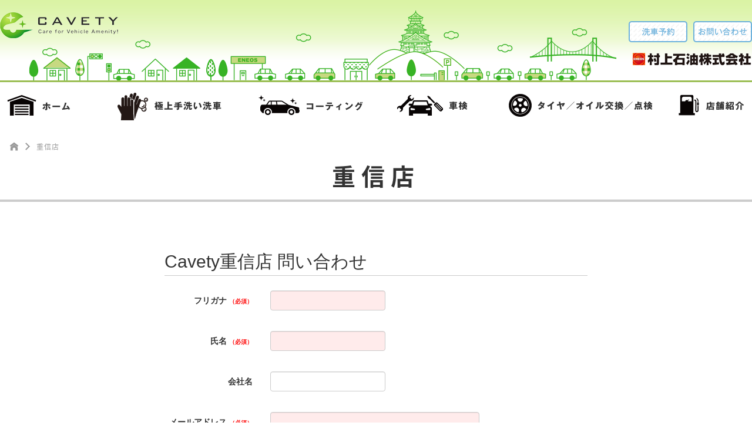

--- FILE ---
content_type: text/html; charset=UTF-8
request_url: https://cavety.jp/shigenobu/
body_size: 24271
content:
<!DOCTYPE HTML>
<html xmlns="http://www.w3.org/1999/xhtml" lang="ja" xml:lang="ja">
<head>
<meta http-equiv="X-UA-Compatible" content="IE=edge">
<meta charset="UTF-8">
<meta name="viewport" content="width=device-width,initial-scale=1,user-scalable=no" />
<meta name="format-detection" content="telephone=no">
<meta name="google-site-verification" content="Sp0QbZbnGBA9S8Jibg3xkITfNJ4NQJhA9UIASULoFL0" />

<link rel="stylesheet" type="text/css" href="https://cavety.jp/wp/wp-content/themes/murakami/css/common.css" media="all">
<link rel="stylesheet" type="text/css" href="https://cavety.jp/wp/wp-content/themes/murakami/css/contact.css" media="all">

		<!-- All in One SEO 4.5.0 - aioseo.com -->
		<title>重信店 - 村上石油株式会社</title>
		<meta name="description" content="重信店のお問い合わせページです。〒791-0213愛媛県東温市牛渕821-6、0120-41-1785お気軽にお問い合わせ下さい。洗車のご予約も承っております。" />
		<meta name="robots" content="max-image-preview:large" />
		<link rel="canonical" href="https://cavety.jp/shigenobu/" />
		<meta name="generator" content="All in One SEO (AIOSEO) 4.5.0" />
		<meta property="og:locale" content="ja_JP" />
		<meta property="og:site_name" content="村上石油株式会社 - 10年後でも新車の輝きと安心をCavety(村上石油株式会社)" />
		<meta property="og:type" content="article" />
		<meta property="og:title" content="重信店 - 村上石油株式会社" />
		<meta property="og:description" content="重信店のお問い合わせページです。〒791-0213愛媛県東温市牛渕821-6、0120-41-1785お気軽にお問い合わせ下さい。洗車のご予約も承っております。" />
		<meta property="og:url" content="https://cavety.jp/shigenobu/" />
		<meta property="article:published_time" content="2017-07-25T03:47:14+00:00" />
		<meta property="article:modified_time" content="2019-06-07T06:06:35+00:00" />
		<meta name="twitter:card" content="summary_large_image" />
		<meta name="twitter:title" content="重信店 - 村上石油株式会社" />
		<meta name="twitter:description" content="重信店のお問い合わせページです。〒791-0213愛媛県東温市牛渕821-6、0120-41-1785お気軽にお問い合わせ下さい。洗車のご予約も承っております。" />
		<script type="application/ld+json" class="aioseo-schema">
			{"@context":"https:\/\/schema.org","@graph":[{"@type":"BreadcrumbList","@id":"https:\/\/cavety.jp\/shigenobu\/#breadcrumblist","itemListElement":[{"@type":"ListItem","@id":"https:\/\/cavety.jp\/#listItem","position":1,"name":"\u5bb6","item":"https:\/\/cavety.jp\/","nextItem":"https:\/\/cavety.jp\/shigenobu\/#listItem"},{"@type":"ListItem","@id":"https:\/\/cavety.jp\/shigenobu\/#listItem","position":2,"name":"\u91cd\u4fe1\u5e97","previousItem":"https:\/\/cavety.jp\/#listItem"}]},{"@type":"Organization","@id":"https:\/\/cavety.jp\/#organization","name":"\u6751\u4e0a\u77f3\u6cb9\u682a\u5f0f\u4f1a\u793e","url":"https:\/\/cavety.jp\/"},{"@type":"WebPage","@id":"https:\/\/cavety.jp\/shigenobu\/#webpage","url":"https:\/\/cavety.jp\/shigenobu\/","name":"\u91cd\u4fe1\u5e97 - \u6751\u4e0a\u77f3\u6cb9\u682a\u5f0f\u4f1a\u793e","description":"\u91cd\u4fe1\u5e97\u306e\u304a\u554f\u3044\u5408\u308f\u305b\u30da\u30fc\u30b8\u3067\u3059\u3002\u3012791-0213\u611b\u5a9b\u770c\u6771\u6e29\u5e02\u725b\u6e15821-6\u30010120-41-1785\u304a\u6c17\u8efd\u306b\u304a\u554f\u3044\u5408\u308f\u305b\u4e0b\u3055\u3044\u3002\u6d17\u8eca\u306e\u3054\u4e88\u7d04\u3082\u627f\u3063\u3066\u304a\u308a\u307e\u3059\u3002","inLanguage":"ja","isPartOf":{"@id":"https:\/\/cavety.jp\/#website"},"breadcrumb":{"@id":"https:\/\/cavety.jp\/shigenobu\/#breadcrumblist"},"datePublished":"2017-07-25T03:47:14+09:00","dateModified":"2019-06-07T06:06:35+09:00"},{"@type":"WebSite","@id":"https:\/\/cavety.jp\/#website","url":"https:\/\/cavety.jp\/","name":"\u6751\u4e0a\u77f3\u6cb9\u682a\u5f0f\u4f1a\u793e","description":"10\u5e74\u5f8c\u3067\u3082\u65b0\u8eca\u306e\u8f1d\u304d\u3068\u5b89\u5fc3\u3092Cavety(\u6751\u4e0a\u77f3\u6cb9\u682a\u5f0f\u4f1a\u793e)","inLanguage":"ja","publisher":{"@id":"https:\/\/cavety.jp\/#organization"}}]}
		</script>
		<!-- All in One SEO -->

<script type="text/javascript">
window._wpemojiSettings = {"baseUrl":"https:\/\/s.w.org\/images\/core\/emoji\/14.0.0\/72x72\/","ext":".png","svgUrl":"https:\/\/s.w.org\/images\/core\/emoji\/14.0.0\/svg\/","svgExt":".svg","source":{"concatemoji":"https:\/\/cavety.jp\/wp\/wp-includes\/js\/wp-emoji-release.min.js?ver=6.2.8"}};
/*! This file is auto-generated */
!function(e,a,t){var n,r,o,i=a.createElement("canvas"),p=i.getContext&&i.getContext("2d");function s(e,t){p.clearRect(0,0,i.width,i.height),p.fillText(e,0,0);e=i.toDataURL();return p.clearRect(0,0,i.width,i.height),p.fillText(t,0,0),e===i.toDataURL()}function c(e){var t=a.createElement("script");t.src=e,t.defer=t.type="text/javascript",a.getElementsByTagName("head")[0].appendChild(t)}for(o=Array("flag","emoji"),t.supports={everything:!0,everythingExceptFlag:!0},r=0;r<o.length;r++)t.supports[o[r]]=function(e){if(p&&p.fillText)switch(p.textBaseline="top",p.font="600 32px Arial",e){case"flag":return s("\ud83c\udff3\ufe0f\u200d\u26a7\ufe0f","\ud83c\udff3\ufe0f\u200b\u26a7\ufe0f")?!1:!s("\ud83c\uddfa\ud83c\uddf3","\ud83c\uddfa\u200b\ud83c\uddf3")&&!s("\ud83c\udff4\udb40\udc67\udb40\udc62\udb40\udc65\udb40\udc6e\udb40\udc67\udb40\udc7f","\ud83c\udff4\u200b\udb40\udc67\u200b\udb40\udc62\u200b\udb40\udc65\u200b\udb40\udc6e\u200b\udb40\udc67\u200b\udb40\udc7f");case"emoji":return!s("\ud83e\udef1\ud83c\udffb\u200d\ud83e\udef2\ud83c\udfff","\ud83e\udef1\ud83c\udffb\u200b\ud83e\udef2\ud83c\udfff")}return!1}(o[r]),t.supports.everything=t.supports.everything&&t.supports[o[r]],"flag"!==o[r]&&(t.supports.everythingExceptFlag=t.supports.everythingExceptFlag&&t.supports[o[r]]);t.supports.everythingExceptFlag=t.supports.everythingExceptFlag&&!t.supports.flag,t.DOMReady=!1,t.readyCallback=function(){t.DOMReady=!0},t.supports.everything||(n=function(){t.readyCallback()},a.addEventListener?(a.addEventListener("DOMContentLoaded",n,!1),e.addEventListener("load",n,!1)):(e.attachEvent("onload",n),a.attachEvent("onreadystatechange",function(){"complete"===a.readyState&&t.readyCallback()})),(e=t.source||{}).concatemoji?c(e.concatemoji):e.wpemoji&&e.twemoji&&(c(e.twemoji),c(e.wpemoji)))}(window,document,window._wpemojiSettings);
</script>
<style type="text/css">
img.wp-smiley,
img.emoji {
	display: inline !important;
	border: none !important;
	box-shadow: none !important;
	height: 1em !important;
	width: 1em !important;
	margin: 0 0.07em !important;
	vertical-align: -0.1em !important;
	background: none !important;
	padding: 0 !important;
}
</style>
	<link rel='stylesheet' id='sbi_styles-css' href='https://cavety.jp/wp/wp-content/plugins/instagram-feed/css/sbi-styles.min.css?ver=6.1.6' type='text/css' media='all' />
<link rel='stylesheet' id='wp-block-library-css' href='https://cavety.jp/wp/wp-includes/css/dist/block-library/style.min.css?ver=6.2.8' type='text/css' media='all' />
<link rel='stylesheet' id='classic-theme-styles-css' href='https://cavety.jp/wp/wp-includes/css/classic-themes.min.css?ver=6.2.8' type='text/css' media='all' />
<style id='global-styles-inline-css' type='text/css'>
body{--wp--preset--color--black: #000000;--wp--preset--color--cyan-bluish-gray: #abb8c3;--wp--preset--color--white: #ffffff;--wp--preset--color--pale-pink: #f78da7;--wp--preset--color--vivid-red: #cf2e2e;--wp--preset--color--luminous-vivid-orange: #ff6900;--wp--preset--color--luminous-vivid-amber: #fcb900;--wp--preset--color--light-green-cyan: #7bdcb5;--wp--preset--color--vivid-green-cyan: #00d084;--wp--preset--color--pale-cyan-blue: #8ed1fc;--wp--preset--color--vivid-cyan-blue: #0693e3;--wp--preset--color--vivid-purple: #9b51e0;--wp--preset--gradient--vivid-cyan-blue-to-vivid-purple: linear-gradient(135deg,rgba(6,147,227,1) 0%,rgb(155,81,224) 100%);--wp--preset--gradient--light-green-cyan-to-vivid-green-cyan: linear-gradient(135deg,rgb(122,220,180) 0%,rgb(0,208,130) 100%);--wp--preset--gradient--luminous-vivid-amber-to-luminous-vivid-orange: linear-gradient(135deg,rgba(252,185,0,1) 0%,rgba(255,105,0,1) 100%);--wp--preset--gradient--luminous-vivid-orange-to-vivid-red: linear-gradient(135deg,rgba(255,105,0,1) 0%,rgb(207,46,46) 100%);--wp--preset--gradient--very-light-gray-to-cyan-bluish-gray: linear-gradient(135deg,rgb(238,238,238) 0%,rgb(169,184,195) 100%);--wp--preset--gradient--cool-to-warm-spectrum: linear-gradient(135deg,rgb(74,234,220) 0%,rgb(151,120,209) 20%,rgb(207,42,186) 40%,rgb(238,44,130) 60%,rgb(251,105,98) 80%,rgb(254,248,76) 100%);--wp--preset--gradient--blush-light-purple: linear-gradient(135deg,rgb(255,206,236) 0%,rgb(152,150,240) 100%);--wp--preset--gradient--blush-bordeaux: linear-gradient(135deg,rgb(254,205,165) 0%,rgb(254,45,45) 50%,rgb(107,0,62) 100%);--wp--preset--gradient--luminous-dusk: linear-gradient(135deg,rgb(255,203,112) 0%,rgb(199,81,192) 50%,rgb(65,88,208) 100%);--wp--preset--gradient--pale-ocean: linear-gradient(135deg,rgb(255,245,203) 0%,rgb(182,227,212) 50%,rgb(51,167,181) 100%);--wp--preset--gradient--electric-grass: linear-gradient(135deg,rgb(202,248,128) 0%,rgb(113,206,126) 100%);--wp--preset--gradient--midnight: linear-gradient(135deg,rgb(2,3,129) 0%,rgb(40,116,252) 100%);--wp--preset--duotone--dark-grayscale: url('#wp-duotone-dark-grayscale');--wp--preset--duotone--grayscale: url('#wp-duotone-grayscale');--wp--preset--duotone--purple-yellow: url('#wp-duotone-purple-yellow');--wp--preset--duotone--blue-red: url('#wp-duotone-blue-red');--wp--preset--duotone--midnight: url('#wp-duotone-midnight');--wp--preset--duotone--magenta-yellow: url('#wp-duotone-magenta-yellow');--wp--preset--duotone--purple-green: url('#wp-duotone-purple-green');--wp--preset--duotone--blue-orange: url('#wp-duotone-blue-orange');--wp--preset--font-size--small: 13px;--wp--preset--font-size--medium: 20px;--wp--preset--font-size--large: 36px;--wp--preset--font-size--x-large: 42px;--wp--preset--spacing--20: 0.44rem;--wp--preset--spacing--30: 0.67rem;--wp--preset--spacing--40: 1rem;--wp--preset--spacing--50: 1.5rem;--wp--preset--spacing--60: 2.25rem;--wp--preset--spacing--70: 3.38rem;--wp--preset--spacing--80: 5.06rem;--wp--preset--shadow--natural: 6px 6px 9px rgba(0, 0, 0, 0.2);--wp--preset--shadow--deep: 12px 12px 50px rgba(0, 0, 0, 0.4);--wp--preset--shadow--sharp: 6px 6px 0px rgba(0, 0, 0, 0.2);--wp--preset--shadow--outlined: 6px 6px 0px -3px rgba(255, 255, 255, 1), 6px 6px rgba(0, 0, 0, 1);--wp--preset--shadow--crisp: 6px 6px 0px rgba(0, 0, 0, 1);}:where(.is-layout-flex){gap: 0.5em;}body .is-layout-flow > .alignleft{float: left;margin-inline-start: 0;margin-inline-end: 2em;}body .is-layout-flow > .alignright{float: right;margin-inline-start: 2em;margin-inline-end: 0;}body .is-layout-flow > .aligncenter{margin-left: auto !important;margin-right: auto !important;}body .is-layout-constrained > .alignleft{float: left;margin-inline-start: 0;margin-inline-end: 2em;}body .is-layout-constrained > .alignright{float: right;margin-inline-start: 2em;margin-inline-end: 0;}body .is-layout-constrained > .aligncenter{margin-left: auto !important;margin-right: auto !important;}body .is-layout-constrained > :where(:not(.alignleft):not(.alignright):not(.alignfull)){max-width: var(--wp--style--global--content-size);margin-left: auto !important;margin-right: auto !important;}body .is-layout-constrained > .alignwide{max-width: var(--wp--style--global--wide-size);}body .is-layout-flex{display: flex;}body .is-layout-flex{flex-wrap: wrap;align-items: center;}body .is-layout-flex > *{margin: 0;}:where(.wp-block-columns.is-layout-flex){gap: 2em;}.has-black-color{color: var(--wp--preset--color--black) !important;}.has-cyan-bluish-gray-color{color: var(--wp--preset--color--cyan-bluish-gray) !important;}.has-white-color{color: var(--wp--preset--color--white) !important;}.has-pale-pink-color{color: var(--wp--preset--color--pale-pink) !important;}.has-vivid-red-color{color: var(--wp--preset--color--vivid-red) !important;}.has-luminous-vivid-orange-color{color: var(--wp--preset--color--luminous-vivid-orange) !important;}.has-luminous-vivid-amber-color{color: var(--wp--preset--color--luminous-vivid-amber) !important;}.has-light-green-cyan-color{color: var(--wp--preset--color--light-green-cyan) !important;}.has-vivid-green-cyan-color{color: var(--wp--preset--color--vivid-green-cyan) !important;}.has-pale-cyan-blue-color{color: var(--wp--preset--color--pale-cyan-blue) !important;}.has-vivid-cyan-blue-color{color: var(--wp--preset--color--vivid-cyan-blue) !important;}.has-vivid-purple-color{color: var(--wp--preset--color--vivid-purple) !important;}.has-black-background-color{background-color: var(--wp--preset--color--black) !important;}.has-cyan-bluish-gray-background-color{background-color: var(--wp--preset--color--cyan-bluish-gray) !important;}.has-white-background-color{background-color: var(--wp--preset--color--white) !important;}.has-pale-pink-background-color{background-color: var(--wp--preset--color--pale-pink) !important;}.has-vivid-red-background-color{background-color: var(--wp--preset--color--vivid-red) !important;}.has-luminous-vivid-orange-background-color{background-color: var(--wp--preset--color--luminous-vivid-orange) !important;}.has-luminous-vivid-amber-background-color{background-color: var(--wp--preset--color--luminous-vivid-amber) !important;}.has-light-green-cyan-background-color{background-color: var(--wp--preset--color--light-green-cyan) !important;}.has-vivid-green-cyan-background-color{background-color: var(--wp--preset--color--vivid-green-cyan) !important;}.has-pale-cyan-blue-background-color{background-color: var(--wp--preset--color--pale-cyan-blue) !important;}.has-vivid-cyan-blue-background-color{background-color: var(--wp--preset--color--vivid-cyan-blue) !important;}.has-vivid-purple-background-color{background-color: var(--wp--preset--color--vivid-purple) !important;}.has-black-border-color{border-color: var(--wp--preset--color--black) !important;}.has-cyan-bluish-gray-border-color{border-color: var(--wp--preset--color--cyan-bluish-gray) !important;}.has-white-border-color{border-color: var(--wp--preset--color--white) !important;}.has-pale-pink-border-color{border-color: var(--wp--preset--color--pale-pink) !important;}.has-vivid-red-border-color{border-color: var(--wp--preset--color--vivid-red) !important;}.has-luminous-vivid-orange-border-color{border-color: var(--wp--preset--color--luminous-vivid-orange) !important;}.has-luminous-vivid-amber-border-color{border-color: var(--wp--preset--color--luminous-vivid-amber) !important;}.has-light-green-cyan-border-color{border-color: var(--wp--preset--color--light-green-cyan) !important;}.has-vivid-green-cyan-border-color{border-color: var(--wp--preset--color--vivid-green-cyan) !important;}.has-pale-cyan-blue-border-color{border-color: var(--wp--preset--color--pale-cyan-blue) !important;}.has-vivid-cyan-blue-border-color{border-color: var(--wp--preset--color--vivid-cyan-blue) !important;}.has-vivid-purple-border-color{border-color: var(--wp--preset--color--vivid-purple) !important;}.has-vivid-cyan-blue-to-vivid-purple-gradient-background{background: var(--wp--preset--gradient--vivid-cyan-blue-to-vivid-purple) !important;}.has-light-green-cyan-to-vivid-green-cyan-gradient-background{background: var(--wp--preset--gradient--light-green-cyan-to-vivid-green-cyan) !important;}.has-luminous-vivid-amber-to-luminous-vivid-orange-gradient-background{background: var(--wp--preset--gradient--luminous-vivid-amber-to-luminous-vivid-orange) !important;}.has-luminous-vivid-orange-to-vivid-red-gradient-background{background: var(--wp--preset--gradient--luminous-vivid-orange-to-vivid-red) !important;}.has-very-light-gray-to-cyan-bluish-gray-gradient-background{background: var(--wp--preset--gradient--very-light-gray-to-cyan-bluish-gray) !important;}.has-cool-to-warm-spectrum-gradient-background{background: var(--wp--preset--gradient--cool-to-warm-spectrum) !important;}.has-blush-light-purple-gradient-background{background: var(--wp--preset--gradient--blush-light-purple) !important;}.has-blush-bordeaux-gradient-background{background: var(--wp--preset--gradient--blush-bordeaux) !important;}.has-luminous-dusk-gradient-background{background: var(--wp--preset--gradient--luminous-dusk) !important;}.has-pale-ocean-gradient-background{background: var(--wp--preset--gradient--pale-ocean) !important;}.has-electric-grass-gradient-background{background: var(--wp--preset--gradient--electric-grass) !important;}.has-midnight-gradient-background{background: var(--wp--preset--gradient--midnight) !important;}.has-small-font-size{font-size: var(--wp--preset--font-size--small) !important;}.has-medium-font-size{font-size: var(--wp--preset--font-size--medium) !important;}.has-large-font-size{font-size: var(--wp--preset--font-size--large) !important;}.has-x-large-font-size{font-size: var(--wp--preset--font-size--x-large) !important;}
.wp-block-navigation a:where(:not(.wp-element-button)){color: inherit;}
:where(.wp-block-columns.is-layout-flex){gap: 2em;}
.wp-block-pullquote{font-size: 1.5em;line-height: 1.6;}
</style>
<link rel="https://api.w.org/" href="https://cavety.jp/wp-json/" /><link rel="alternate" type="application/json" href="https://cavety.jp/wp-json/wp/v2/pages/28" /><link rel="EditURI" type="application/rsd+xml" title="RSD" href="https://cavety.jp/wp/xmlrpc.php?rsd" />
<link rel="wlwmanifest" type="application/wlwmanifest+xml" href="https://cavety.jp/wp/wp-includes/wlwmanifest.xml" />
<meta name="generator" content="WordPress 6.2.8" />
<link rel='shortlink' href='https://cavety.jp/?p=28' />
<link rel="alternate" type="application/json+oembed" href="https://cavety.jp/wp-json/oembed/1.0/embed?url=https%3A%2F%2Fcavety.jp%2Fshigenobu%2F" />
<link rel="alternate" type="text/xml+oembed" href="https://cavety.jp/wp-json/oembed/1.0/embed?url=https%3A%2F%2Fcavety.jp%2Fshigenobu%2F&#038;format=xml" />
<style type="text/css">.recentcomments a{display:inline !important;padding:0 !important;margin:0 !important;}</style><link rel="shortcut icon" href="https://cavety.jp/wp/wp-content/themes/murakami/favi.ico" type="image/x-icon" />
<link rel="apple-touch-icon" href="https://cavety.jp/wp/wp-content/themes/murakami/favicons/apple-touch-icon.png" />
<link rel="apple-touch-icon" sizes="57x57" href="https://cavety.jp/wp/wp-content/themes/murakami/favicons/apple-touch-icon-57x57.png" />
<link rel="apple-touch-icon" sizes="72x72" href="https://cavety.jp/wp/wp-content/themes/murakami/favicons/apple-touch-icon-72x72.png" />
<link rel="apple-touch-icon" sizes="76x76" href="https://cavety.jp/wp/wp-content/themes/murakami/favicons/apple-touch-icon-76x76.png" />
<link rel="apple-touch-icon" sizes="114x114" href="https://cavety.jp/wp/wp-content/themes/murakami/favicons/apple-touch-icon-114x114.png" />
<link rel="apple-touch-icon" sizes="120x120" href="https://cavety.jp/wp/wp-content/themes/murakami/favicons/apple-touch-icon-120x120.png" />
<link rel="apple-touch-icon" sizes="144x144" href="https://cavety.jp/wp/wp-content/themes/murakami/favicons/apple-touch-icon-144x144.png" />
<link rel="apple-touch-icon" sizes="152x152" href="https://cavety.jp/wp/wp-content/themes/murakami/favicons/apple-touch-icon-152x152.png" />
<link rel="apple-touch-icon" sizes="180x180" href="https://cavety.jp/wp/wp-content/themes/murakami/favicons/apple-touch-icon-180x180.png" />
</head>
<body class="page-template-default page page-id-28">
<div id="header">
  <div class="inner">
    <h1 class="logo">
      <p><a href="https://cavety.jp/"><img src="https://cavety.jp/wp/wp-content/themes/murakami/img/common/logo.png" alt="手洗い洗車のことならCavety村上石油株式会社へ"></a></p>
    </h1>
    <div class="e_logo">
      <p><img src="https://cavety.jp/wp/wp-content/themes/murakami/img/common/e_logo.png" alt="村上石油株式会社"></p>
    </div>
    <div class="f_btn cf">
      <ul class="cf">
        <li><a href="https://cavety.jp/sensha/#sec05"><img src="https://cavety.jp/wp/wp-content/themes/murakami/img/common/rsv_btn.png" alt="洗車予約"></a></li>
        <li><a href="https://cavety.jp/sensha/#sec05"><img src="https://cavety.jp/wp/wp-content/themes/murakami/img/common/cont_btn.png" alt="お問い合わせ"></a></li>
      </ul>
    </div>
    <div class="nav">
      <ul class="cf">
        <li><a href="https://cavety.jp/"><img src="https://cavety.jp/wp/wp-content/themes/murakami/img/common/navi_01.png" alt="ホーム"></a></li>
        <li><a href="https://cavety.jp/sensha/"><img src="https://cavety.jp/wp/wp-content/themes/murakami/img/common/navi_02.png" alt="極上手洗い洗車"></a></li>
        <li><a href="https://cavety.jp/coating/"><img src="https://cavety.jp/wp/wp-content/themes/murakami/img/common/navi_03.png" alt="コーティング"></a></li>
        <li><a href="https://cavety.jp/shaken/"><img src="https://cavety.jp/wp/wp-content/themes/murakami/img/common/navi_04.png" alt="車検"></a></li>
        <li><a href="https://cavety.jp/taiya/"><img src="https://cavety.jp/wp/wp-content/themes/murakami/img/common/navi_05.png" alt="タイヤ/オイル交換/点検"></a></li>
        <li><a href="https://cavety.jp/sensha/#sec05"><img src="https://cavety.jp/wp/wp-content/themes/murakami/img/common/navi_06.png" alt="店舗紹介"></a></li>
      </ul>
    </div>
  </div><!-- //.inner -->
</div><!-- //.header -->

<div class="main">
    <div class="breadcrumb">
  <ul class="cf">
    <li><a href="/"><img decoding="async" src="https://cavety.jp/wp/wp-content/themes/murakami/img/sensha/pankuzu_home.png" alt="トップページ"></a></li>
    <li>重信店</li>
  </ul>
</div><!-- //.breadcrumb -->

<h2>重信店</h2>
<div id="sec01" class="shop_box">
  <iframe loading="lazy" src="https://shop-takahashi.sakura.ne.jp/form/acc.cgi?id=14817628703687&#038;pf=1&#038;im=1&#038;ir=1" width="100%" height="1400" frameborder="0" marginheight="0" marginwidth="0">iframe表示</iframe>
</div>

  </div><!-- //.main -->

<div id="page_top">
  <a href="#"><img src="https://cavety.jp/wp/wp-content/themes/murakami/img/common/pagetop_btn.png" alt="ページトップへ"></a>
</div>
<div id="footer">
  <div class="inner">
    <div class="nav">
      <ul class="cf">
        <li><a href="https://cavety.jp/">トップページ</a></li>
        <li><a href="https://cavety.jp/sensha/">極上手洗い洗車</a></li>
        <li><a href="https://cavety.jp/coating/">コーティング</a></li>
        <li><a href="https://cavety.jp/shaken/">車検</a></li>
        <li><a href="https://cavety.jp/taiya/">タイヤ/オイル交換/点検</a></li>
        <li><a href="https://cavety.jp/sensha/#sec05">店舗紹介</a></li>
        <!-- <li><a href="https://cavety.jp/sensha/#contact_chuo">中央通店</a></li>
        <li><a href="https://cavety.jp/sensha/#contact_shigenobu">重信店</a></li> -->
        <li><a href="https://cavety.jp/sitemap/">サイトマップ</a></li>
      </ul>
    </div>
    <div class="copy">
      <p>Copyright&copy; 2016 Cavety All Rights Reserved.</p>
    </div>
  </div><!-- //.inner -->
</div><!-- //.footer -->
<script src="https://cdn.jsdelivr.net/npm/jquery@3/dist/jquery.min.js"></script>
<script type="text/javascript" src="https://cavety.jp/wp/wp-content/themes/murakami/js/main.js"></script>
<script>
jQuery('.slider').slick({
    arrows: true,
    autoplay: true,
    adaptiveHeight: true,
    centerMode: true,
    centerPadding: "15%",
    dots: false,
    prevArrow: '<img src="https://cavety.jp/wp/wp-content/themes/murakami/img/index/slide_arrow_left.png" class="slide-arrow prev-arrow">',
    nextArrow: '<img src="https://cavety.jp/wp/wp-content/themes/murakami/img/index/slide_arrow_right.png" class="slide-arrow next-arrow">'
});
</script>
<div id="fb-root"></div>
<script>(function(d, s, id) {
 var js, fjs = d.getElementsByTagName(s)[0];
 if (d.getElementById(id)) return;
 js = d.createElement(s); js.id = id;
 js.src = "//connect.facebook.net/ja_JP/sdk.js#xfbml=1&version=v2.9";
 fjs.parentNode.insertBefore(js, fjs);
}(document, 'script', 'facebook-jssdk'));</script>

<!-- Instagram Feed JS -->
<script type="text/javascript">
var sbiajaxurl = "https://cavety.jp/wp/wp-admin/admin-ajax.php";
</script>
</body>
</html>


--- FILE ---
content_type: text/html; charset=utf-8
request_url: https://shop-takahashi.sakura.ne.jp/form/acc.cgi?id=14817628703687&pf=1&im=1&ir=1
body_size: 39455
content:
<!DOCTYPE html>
<html lang="ja">
<head>
<meta http-equiv="Content-Type" content="text/html; charset=utf-8">
<meta http-equiv="X-UA-Compatible" content="IE=edge" />
<meta http-equiv="content-style-type" content="text/css" />
<meta name="viewport" content="width=device-width, initial-scale=1">
<title>フォームページ</title>
<!-- スタイルシートの読込 -->
<style type="text/css">

/* 「ページデザイン」の設定 */

body {
    font-size:12px;
}
/* メッセージエリアの設定 */
.form_message {
    /* 横幅の設定 */
    width:420px;
    /* 余白の設定 */
    margin:20px;
    padding:5px;
    /* 枠線の設定 */
    border:1px solid #FF6666;
    /* 背景色の設定 */
    background-color:#FFEEEE;
    /* テキストフォントの設定 */
    font-size: 12px;
    /* 戻るボタンを押した場合にエラーを非表示 */
    
}
.form_message span {
    /* テキストフォントの設定 */
    font-size:1.2em;
    font-weight:bold;
}
</style>
</head>
<body><div id="atwebContainer" style="position:absolute;">

<!-- 「idの値」や「<%～～%>」部分、「$～～$」部分は変更しないでください -->

<!-- ▼メッセージエリア▼ -->
<div id="error_message" class="form_message" style="display:none;"><span>入力項目にエラーがあります。</span><br />
  入力した内容をご確認の上、「確認する」ボタンを押してください。<br />
  $__ERROR-MESSAGE__$</div>
<div id="confirm_message" class="form_message" style="display:none;"><span>この情報で送信します。</span><br />
  入力した内容をご確認の上、「送信する」ボタンを押してください。</div>
<div id="thanks_message" class="form_message" style="display:none;"><span>以下の内容で送信が完了しました。</span></div>

<!-- 以下がフォームに変換されます -->
<!-- ＠WEBメールフォーム２　フォームここから -->

<!-- JavaScript -->
<script type="text/javascript" src="https://shop-takahashi.sakura.ne.jp/form/atmailform2_img/jquery/jquery.js"></script>
<script type="text/javascript" charset="UTF-8" src="https://shop-takahashi.sakura.ne.jp/form/acc.cgi?mode=mailform&id=14817628703687"></script>
<script type="text/javascript" charset="UTF-8" src="https://shop-takahashi.sakura.ne.jp/form/acc.cgi?mode=azj"></script>
<script><!--
AjaxZip2.JSONDATA = 'https://shop-takahashi.sakura.ne.jp/form/acc.cgi?mode=jsonp&call=AjaxZipMyCallback&p=';
//--></script>

<script type="text/javascript" src="https://maxcdn.bootstrapcdn.com/bootstrap/3.3.5/js/bootstrap.min.js"></script>

<!-- CSS -->
<style type="text/css">
<!--
.awform h2{
  padding-bottom: 7px;
  border-bottom: 1px solid #ccc;
  margin-bottom: 15px;
}
.alert {
   padding: 5px !important;
   margin: 10px;
}
.awform_data > label {
   font-weight: normal;
}
.awform_free {
   margin-left: 0 !important;
}
.awform_notes2 {
   margin-top: 7px;
}
.awform_kind-connect div[id$="_child"] {
   padding-right: 15px !important;
}
.awform_kind-optin .awform_data {
   margin-top: 15px;
}
.awform_kind-price .awform_data {
   margin-top: 7px;
   font-size: 1.5em;
}
.awform_name {
   padding-top:0 !important;
}
.body-confirm .awform_label {
   padding-top:0 !important;
}
-->
</style>
<link rel="stylesheet" type="text/css" href="https://maxcdn.bootstrapcdn.com/bootstrap/3.3.5/css/bootstrap.min.css" />

<div class="container aw_layout_body"> 
  
  <!-- JavaScriptが使用できない場合に表示 -->
  <noscript>
  このページでは一部にJavaScriptを使用しています。<br />
  <br />
  </noscript>
  
  <!-- フォームヘッダー -->
  <div class="aw_layout_header">
    
  </div>
  <!-- //フォームヘッダー --> 
  
  <!-- フォームメイン -->
  <div class="container aw_layout_form">
    <form action="https://shop-takahashi.sakura.ne.jp/form/acc.cgi" method="post" name="form_14817628703687" id="form_14817628703687" class="form-horizontal">

      <div class="aw_layout_form_data">
        <div class="awform" id="14817628703687_table_1" style=""> 
  <!-- カテゴリ -->
  <h2 id="14817628703687_category_1" class="awform_kind-category" style="">
    Cavety重信店 問い合わせ
  </h2>
  <!-- //カテゴリ -->
  <div>
    <!-- フリガナ（姓名を分けない） -->
    <div id="14817628703687_name_1n_kana" class="form-group awform_kind-kana" style="">
      <div class="row">
        <label class="col-sm-3 control-label awform_label">
          <span class="help-block awform_notes1">
          
          </span>
          <span class="control-label awform_name">
          フリガナ&nbsp;<font size="1" color="#FF0000">（必須）</font>
          </span>
          <span class="help-block awform_notes2">
          
          </span>
        </label>
        <div class="col-sm-9">
          <span class="help-block awform_notes3">
          
          </span>
          <div class="form-inline awform_data">
            <input type="text" name="kana" size="20" value="" class="flag_nec">
          </div>
          <div class="alert alert-danger awform_alert1" role="alert" style="display:none;">
            <span>この項目は必須項目です。</span>
          </div>
          <div class="alert alert-danger awform_alert1" role="alert" style="display:none;">
            <span>半角で入力してください。</span>
          </div>
          <div class="alert alert-danger awform_alert1" role="alert" style="display:none;">
            <span>半角数字で入力してください。</span>
          </div>
          <div class="alert alert-danger awform_alert1" role="alert" style="display:none;">
            <span>全角で入力してください。</span>
          </div>
          <div class="alert alert-danger awform_alert1" role="alert" style="display:none;">
            <span>全角数字で入力してください。</span>
          </div>
          <div class="alert alert-danger awform_alert1" role="alert" style="display:none;">
            <span>全角かなで入力してください。</span>
          </div>
          <div class="alert alert-danger awform_alert1" role="alert" style="display:none;">
            <span>全角カナで入力してください。</span>
          </div>
          <div class="alert alert-danger awform_alert1" role="alert" style="display:none;">
            <span>半角のみでは送信できません。</span>
          </div>
          <div class="alert alert-danger awform_alert1" role="alert" style="display:none;">
            <span>禁止ワードが含まれています。</span>
          </div>
          <span class="help-block awform_notes4">
          
          </span>
        </div>
      </div>
    </div>
    <!-- //フリガナ（姓名を分けない） -->
    <!-- 氏名（姓名を分けない） -->
    <div id="14817628703687_name_1n" class="form-group awform_kind-name" style="">
      <div class="row">
        <label class="col-sm-3 control-label awform_label">
          <span class="help-block awform_notes1">
          
          </span>
          <span class="control-label awform_name">
          氏名&nbsp;<font size="1" color="#FF0000">（必須）</font>
          </span>
          <span class="help-block awform_notes2">
          
          </span>
        </label>
        <div class="col-sm-9">
          <span class="help-block awform_notes3">
          
          </span>
          <div class="form-inline awform_data">
            <input type="text" name="name" size="20" value="" class="flag_nec">
          </div>
          <div class="alert alert-danger awform_alert1" role="alert" style="display:none;">
            <span>この項目は必須項目です。</span>
          </div>
          <div class="alert alert-danger awform_alert1" role="alert" style="display:none;">
            <span>半角で入力してください。</span>
          </div>
          <div class="alert alert-danger awform_alert1" role="alert" style="display:none;">
            <span>半角数字で入力してください。</span>
          </div>
          <div class="alert alert-danger awform_alert1" role="alert" style="display:none;">
            <span>全角で入力してください。</span>
          </div>
          <div class="alert alert-danger awform_alert1" role="alert" style="display:none;">
            <span>全角数字で入力してください。</span>
          </div>
          <div class="alert alert-danger awform_alert1" role="alert" style="display:none;">
            <span>全角かなで入力してください。</span>
          </div>
          <div class="alert alert-danger awform_alert1" role="alert" style="display:none;">
            <span>全角カナで入力してください。</span>
          </div>
          <div class="alert alert-danger awform_alert1" role="alert" style="display:none;">
            <span>半角のみでは送信できません。</span>
          </div>
          <div class="alert alert-danger awform_alert1" role="alert" style="display:none;">
            <span>禁止ワードが含まれています。</span>
          </div>
          <span class="help-block awform_notes4">
          
          </span>
        </div>
      </div>
    </div>
    <!-- //氏名（姓名を分けない） -->

    <!-- 氏名（姓名を分けない） -->
    <div id="14817628703687_name_2n" class="form-group awform_kind-name" style="">
      <div class="row">
        <label class="col-sm-3 control-label awform_label">
          <span class="help-block awform_notes1">
          
          </span>
          <span class="control-label awform_name">
          会社名
          </span>
          <span class="help-block awform_notes2">
          
          </span>
        </label>
        <div class="col-sm-9">
          <span class="help-block awform_notes3">
          
          </span>
          <div class="form-inline awform_data">
            <input type="text" name="name_2" size="20" value="">
          </div>
          <div class="alert alert-danger awform_alert1" role="alert" style="display:none;">
            <span>この項目は必須項目です。</span>
          </div>
          <div class="alert alert-danger awform_alert1" role="alert" style="display:none;">
            <span>半角で入力してください。</span>
          </div>
          <div class="alert alert-danger awform_alert1" role="alert" style="display:none;">
            <span>半角数字で入力してください。</span>
          </div>
          <div class="alert alert-danger awform_alert1" role="alert" style="display:none;">
            <span>全角で入力してください。</span>
          </div>
          <div class="alert alert-danger awform_alert1" role="alert" style="display:none;">
            <span>全角数字で入力してください。</span>
          </div>
          <div class="alert alert-danger awform_alert1" role="alert" style="display:none;">
            <span>全角かなで入力してください。</span>
          </div>
          <div class="alert alert-danger awform_alert1" role="alert" style="display:none;">
            <span>全角カナで入力してください。</span>
          </div>
          <div class="alert alert-danger awform_alert1" role="alert" style="display:none;">
            <span>半角のみでは送信できません。</span>
          </div>
          <div class="alert alert-danger awform_alert1" role="alert" style="display:none;">
            <span>禁止ワードが含まれています。</span>
          </div>
          <span class="help-block awform_notes4">
          
          </span>
        </div>
      </div>
    </div>
    <!-- //氏名（姓名を分けない） -->
    <!-- メールアドレス -->
    <div id="14817628703687_mail_1n" class="form-group required awform_kind-mail" style="">
      <div class="row">
        <label class="col-sm-3 control-label awform_label">
          <span class="help-block awform_notes1">
          
          </span>
          <span class="control-label awform_name">
          メールアドレス&nbsp;<font size="1" color="#FF0000">（必須）</font>
          </span>
          <span class="help-block awform_notes2">
          
          </span>
        </label>
        <div class="col-sm-9">
          <span class="help-block awform_notes3">
          
          </span>
          <div class="form-inline awform_data">
            <input type="text" name="mail" size="40" value="" class="flag_nec">
          </div>
          <div class="alert alert-danger awform_alert1" role="alert" style="display:none;">
            <span>この項目は必須項目です。</span>
          </div>
          <div class="alert alert-danger awform_alert1" role="alert" style="display:none;">
            <span>入力形式に誤りがあります。</span>
          </div>
          <div class="alert alert-danger awform_alert1" role="alert" style="display:none;">
            <span>禁止ワードが含まれています。</span>
          </div>
          <div class="alert alert-danger awform_alert1" role="alert" style="display:none;">
            <span>このメールアドレスは登録されていません。</span>
          </div>
          <span class="help-block awform_notes4">
          
          </span>
        </div>
      </div>
    </div>
    <!-- //メールアドレス -->
    <!-- メールアドレス確認 -->
    <div id="14817628703687_mail_1n_remail" class="form-group awform_kind-remail" style="">
      <div class="row">
        <label class="col-sm-3 control-label awform_label">
          <span class="help-block awform_notes1">
          
          </span>
          <span class="control-label awform_name">
          メールアドレス確認&nbsp;<font size="1" color="#FF0000">（必須）</font>
          </span>
          <span class="help-block awform_notes2">
          
          </span>
        </label>
        <div class="col-sm-9">
          <span class="help-block awform_notes3">
          
          </span>
          <div class="form-inline awform_data">
            <input type="text" name="_mail" size="40" value="" class="flag_nec">
          </div>
          <div class="alert alert-danger awform_alert1" role="alert" style="display:none;">
            <span>この項目は必須項目です。</span>
          </div>
          <div class="alert alert-danger awform_alert1" role="alert" style="display:none;">
            <span>入力形式に誤りがあります。</span>
          </div>
          <div class="alert alert-danger awform_alert1" role="alert" style="display:none;">
            <span>メールアドレスが一致しません。</span>
          </div>
          <div class="alert alert-danger awform_alert1" role="alert" style="display:none;">
            <span>このメールアドレスは登録されていません。</span>
          </div>
          <span class="help-block awform_notes4">
          
          </span>
        </div>
      </div>
    </div>
    <!-- //メールアドレス確認 -->

    <!-- 電話番号 -->
    <div id="14817628703687_tel_1n" class="form-group awform_kind-tel" style="">
      <div class="row">
        <label class="col-sm-3 control-label awform_label">
          <span class="help-block awform_notes1">
          
          </span>
          <span class="control-label awform_name">
          電話番号&nbsp;<font size="1" color="#FF0000">（必須）</font>
          </span>
          <span class="help-block awform_notes2">
          
          </span>
        </label>
        <div class="col-sm-9">
          <span class="help-block awform_notes3">
          
          </span>
          <div class="form-inline awform_data">
            <input type="text" name="tel" size="20" value="" class="flag_nec">
          </div>
          <div class="alert alert-danger awform_alert1" role="alert" style="display:none;">
            <span>この項目は必須項目です。</span>
          </div>
          <div class="alert alert-danger awform_alert1" role="alert" style="display:none;">
            <span>半角で入力してください。</span>
          </div>
          <div class="alert alert-danger awform_alert1" role="alert" style="display:none;">
            <span>半角数字で入力してください。</span>
          </div>
          <div class="alert alert-danger awform_alert1" role="alert" style="display:none;">
            <span>全角で入力してください。</span>
          </div>
          <div class="alert alert-danger awform_alert1" role="alert" style="display:none;">
            <span>全角数字で入力してください。</span>
          </div>
          <div class="alert alert-danger awform_alert1" role="alert" style="display:none;">
            <span>全角かなで入力してください。</span>
          </div>
          <div class="alert alert-danger awform_alert1" role="alert" style="display:none;">
            <span>全角カナで入力してください。</span>
          </div>
          <div class="alert alert-danger awform_alert1" role="alert" style="display:none;">
            <span>半角のみでは送信できません。</span>
          </div>
          <div class="alert alert-danger awform_alert1" role="alert" style="display:none;">
            <span>禁止ワードが含まれています。</span>
          </div>
          <span class="help-block awform_notes4">
          
          </span>
        </div>
      </div>
    </div>
    <!-- //電話番号 -->
    <!-- 郵便番号 -->
    <div id="14817628703687_addr_1n_zip" class="form-group awform_kind-zip" style="">
      <div class="row">
        <label class="col-sm-3 control-label awform_label">
          <span class="help-block awform_notes1">
          
          </span>
          <span class="control-label awform_name">
          郵便番号
          </span>
          <span class="help-block awform_notes2">
          
          </span>
        </label>
        <div class="col-sm-9">
          <span class="help-block awform_notes3">
          
          </span>
          <div class="form-inline awform_data">〒
            <input type="text" name="zip_1" value="" size="4" maxlength="3">
            -
            <input type="text" name="zip_2" value="" size="5" maxlength="4">
            &nbsp;<input type="button" value="住所検索" onclick="AjaxZip2.zip2addr('zip_1','addr','addr','zip_2');">
          </div>
          <div class="alert alert-danger awform_alert1" role="alert" style="display:none;">
            <span>この項目は必須項目です。</span>
          </div>
          <div class="alert alert-danger awform_alert1" role="alert" style="display:none;">
            <span>入力形式に誤りがあります。</span>
          </div>
          <div class="alert alert-danger awform_alert1" role="alert" style="display:none;">
            <span>半角数字で入力してください。</span>
          </div>
          <span class="help-block awform_notes4">
          
          </span>
        </div>
      </div>
    </div>
    <!-- //郵便番号 -->
    <!-- 住所 -->
    <div id="14817628703687_addr_1n" class="form-group awform_kind-addr" style="">
      <div class="row">
        <label class="col-sm-3 control-label awform_label">
          <span class="help-block awform_notes1">
          
          </span>
          <span class="control-label awform_name">
          住所
          </span>
          <span class="help-block awform_notes2">
          
          </span>
        </label>
        <div class="col-sm-9">
          <span class="help-block awform_notes3">
          
          </span>
          <div class="form-inline awform_data">
            <input type="text" name="addr" size="50" value="">
          </div>
          <div class="alert alert-danger awform_alert1" role="alert" style="display:none;">
            <span>この項目は必須項目です。</span>
          </div>
          <div class="alert alert-danger awform_alert1" role="alert" style="display:none;">
            <span>半角で入力してください。</span>
          </div>
          <div class="alert alert-danger awform_alert1" role="alert" style="display:none;">
            <span>半角数字で入力してください。</span>
          </div>
          <div class="alert alert-danger awform_alert1" role="alert" style="display:none;">
            <span>全角で入力してください。</span>
          </div>
          <div class="alert alert-danger awform_alert1" role="alert" style="display:none;">
            <span>全角数字で入力してください。</span>
          </div>
          <div class="alert alert-danger awform_alert1" role="alert" style="display:none;">
            <span>全角かなで入力してください。</span>
          </div>
          <div class="alert alert-danger awform_alert1" role="alert" style="display:none;">
            <span>全角カナで入力してください。</span>
          </div>
          <div class="alert alert-danger awform_alert1" role="alert" style="display:none;">
            <span>半角のみでは送信できません。</span>
          </div>
          <div class="alert alert-danger awform_alert1" role="alert" style="display:none;">
            <span>禁止ワードが含まれています。</span>
          </div>
          <span class="help-block awform_notes4">
          
          </span>
        </div>
      </div>
    </div>
    <!-- //住所 -->
    <!-- マンション名など -->
    <div id="14817628703687_addr_1n" class="form-group awform_kind-addr" style="">
      <div class="row">
        <label class="col-sm-3 control-label awform_label">
          <span class="help-block awform_notes1">
          
          </span>
          <span class="control-label awform_name">
          マンション名など
          </span>
          <span class="help-block awform_notes2">
          
          </span>
        </label>
        <div class="col-sm-9">
          <span class="help-block awform_notes3">
          
          </span>
          <div class="form-inline awform_data">
            <input type="text" name="addr2" size="50" value="">
          </div>
          <div class="alert alert-danger awform_alert1" role="alert" style="display:none;">
            <span>この項目は必須項目です。</span>
          </div>
          <div class="alert alert-danger awform_alert1" role="alert" style="display:none;">
            <span>半角で入力してください。</span>
          </div>
          <div class="alert alert-danger awform_alert1" role="alert" style="display:none;">
            <span>半角数字で入力してください。</span>
          </div>
          <div class="alert alert-danger awform_alert1" role="alert" style="display:none;">
            <span>全角で入力してください。</span>
          </div>
          <div class="alert alert-danger awform_alert1" role="alert" style="display:none;">
            <span>全角数字で入力してください。</span>
          </div>
          <div class="alert alert-danger awform_alert1" role="alert" style="display:none;">
            <span>全角かなで入力してください。</span>
          </div>
          <div class="alert alert-danger awform_alert1" role="alert" style="display:none;">
            <span>全角カナで入力してください。</span>
          </div>
          <div class="alert alert-danger awform_alert1" role="alert" style="display:none;">
            <span>半角のみでは送信できません。</span>
          </div>
          <div class="alert alert-danger awform_alert1" role="alert" style="display:none;">
            <span>禁止ワードが含まれています。</span>
          </div>
          <span class="help-block awform_notes4">
          
          </span>
        </div>
      </div>
    </div>
    <!-- //マンション名など -->

    <!-- フリーフォーム -->
    <div id="14817628703687_free_2n" class="form-group awform_kind-free" style="">
      <div class="row">
        <label class="col-sm-3 control-label awform_label">
        <span class="help-block awform_notes1">
        
        </span>
        <div class="control-label awform_name">
          お問い合わせ内容
        </div>
        <span class="help-block awform_notes2">
        
        </span>
        </label>
        <div class="col-sm-9">
          <span class="help-block awform_notes3">
          お問い合わせ内容、ご質問等をご記入ください。
          </span>
          <div class="form-inline row awform_free">
            <span class="pull-left help-block awform_notes5">
            
            </span>
            <span class="form-inline awform_data">
            <textarea name="free_2" cols="50" rows="4"></textarea>
            </span>
            <span class="pull-left help-block awform_notes6">
            
            </span>
          </div>
          <div class="alert alert-danger awform_alert1" role="alert" style="display:none;">
            <span>この項目は必須項目です。</span>
          </div>
          <div class="alert alert-danger awform_alert1" role="alert" style="display:none;">
            <span>入力形式に誤りがあります。</span>
          </div>
          <div class="alert alert-danger awform_alert1" role="alert" style="display:none;">
            <span>半角で入力してください。</span>
          </div>
          <div class="alert alert-danger awform_alert1" role="alert" style="display:none;">
            <span>半角数字で入力してください。</span>
          </div>
          <div class="alert alert-danger awform_alert1" role="alert" style="display:none;">
            <span>全角で入力してください。</span>
          </div>
          <div class="alert alert-danger awform_alert1" role="alert" style="display:none;">
            <span>全角数字で入力してください。</span>
          </div>
          <div class="alert alert-danger awform_alert1" role="alert" style="display:none;">
            <span>全角かなで入力してください。</span>
          </div>
          <div class="alert alert-danger awform_alert1" role="alert" style="display:none;">
            <span>全角カナで入力してください。</span>
          </div>
          <div class="alert alert-danger awform_alert1" role="alert" style="display:none;">
            <span>半角のみでは送信できません。</span>
          </div>
          <div class="alert alert-danger awform_alert1" role="alert" style="display:none;">
            <span>禁止ワードが含まれています。</span>
          </div>
          <span class="help-block awform_notes4">
          
          </span>
        </div>
      </div>
    </div>
    <!-- //フリーフォーム -->
  </div>
</div><div class="awform" id="14817628703687_table_2" style=""> 
  <!-- カテゴリ -->
  <h2 id="14817628703687_category_2" class="awform_kind-category" style="">
    洗車ご予約フォーム
  </h2>
  <!-- //カテゴリ -->
  <div>
    <!-- 日付（年なし） -->
    <div id="14817628703687_date_1n" class="form-group awform_kind-date" style="">
      <div class="row">
        <label class="col-sm-3 control-label awform_label">
          <span class="help-block awform_notes1">
          
          </span>
          <span class="control-label awform_name">
          洗車予約：希望日
          </span>
          <span class="help-block awform_notes2">
          
          </span>
        </label>
        <div class="col-sm-9">
          <span class="help-block awform_notes3">
          洗車を希望される方は洗車を希望する日時をお選びください
          </span>
          <div class="form-inline awform_data">
            <select name="mon"><option value="">--</option>
<option value="1">1</option>
<option value="2">2</option>
<option value="3">3</option>
<option value="4">4</option>
<option value="5">5</option>
<option value="6">6</option>
<option value="7">7</option>
<option value="8">8</option>
<option value="9">9</option>
<option value="10">10</option>
<option value="11">11</option>
<option value="12">12</option>
</select>
            月
            &nbsp;
            <select name="day"><option value="">--</option>
<option value="1">1</option>
<option value="2">2</option>
<option value="3">3</option>
<option value="4">4</option>
<option value="5">5</option>
<option value="6">6</option>
<option value="7">7</option>
<option value="8">8</option>
<option value="9">9</option>
<option value="10">10</option>
<option value="11">11</option>
<option value="12">12</option>
<option value="13">13</option>
<option value="14">14</option>
<option value="15">15</option>
<option value="16">16</option>
<option value="17">17</option>
<option value="18">18</option>
<option value="19">19</option>
<option value="20">20</option>
<option value="21">21</option>
<option value="22">22</option>
<option value="23">23</option>
<option value="24">24</option>
<option value="25">25</option>
<option value="26">26</option>
<option value="27">27</option>
<option value="28">28</option>
<option value="29">29</option>
<option value="30">30</option>
<option value="31">31</option>
</select>
            日
            &nbsp;</div>
          <div class="alert alert-danger awform_alert1" role="alert" style="display:none;">
            <span>この項目は必須項目です。</span>
          </div>
          <div class="alert alert-danger awform_alert1" role="alert" style="display:none;">
            <span>入力形式に誤りがあります。</span>
          </div>
          <span class="help-block awform_notes4">
          Web予約は前日までにお願いいたします。当日のご予約は電話でご連絡ください。<br>予約状況により、希望日に対応できない場合がございます。予めご了承ください。
          </span>
        </div>
      </div>
    </div>
    <!-- //日付（年なし） -->
    <!-- 時間（時） -->
    <div id="14817628703687_time_1n" class="form-group awform_kind-time" style="">
      <div class="row">
        <label class="col-sm-3 control-label awform_label">
          <span class="help-block awform_notes1">
          
          </span>
          <span class="control-label awform_name">
          洗車予約：希望の時間帯
          </span>
          <span class="help-block awform_notes2">
          
          </span>
        </label>
        <div class="col-sm-9">
          <span class="help-block awform_notes3">
          洗車を希望される方は洗車を希望する時間帯をお選びください
          </span>
          <div class="form-inline awform_data">
            <select name="hour"><option value="--">--</option>
<option value="8">8</option>
<option value="9">9</option>
<option value="10">10</option>
<option value="11">11</option>
<option value="12">12</option>
<option value="13">13</option>
<option value="14">14</option>
<option value="15">15</option>
<option value="16">16</option>
<option value="17">17</option>
<option value="18">18</option>
<option value="19">19</option>
<option value="20">20</option>
<option value="どの時間帯でもよい">どの時間帯でもよい</option>
</select>
            時
            &nbsp;</div>
          <div class="alert alert-danger awform_alert1" role="alert" style="display:none;">
            <span>この項目は必須項目です。</span>
          </div>
          <div class="alert alert-danger awform_alert1" role="alert" style="display:none;">
            <span>入力形式に誤りがあります。</span>
          </div>
          <span class="help-block awform_notes4">
          予約状況により、希望の時間帯に対応できない場合がございます。予めご了承ください。
          </span>
        </div>
      </div>
    </div>
    <!-- //時間（時） -->
    <!-- フリーフォーム -->
    <div id="14817628703687_free_1n" class="form-group awform_kind-free" style="">
      <div class="row">
        <label class="col-sm-3 control-label awform_label">
        <span class="help-block awform_notes1">
        
        </span>
        <div class="control-label awform_name">
          備考欄
        </div>
        <span class="help-block awform_notes2">
        
        </span>
        </label>
        <div class="col-sm-9">
          <span class="help-block awform_notes3">
          
          </span>
          <div class="form-inline row awform_free">
            <span class="pull-left help-block awform_notes5">
            
            </span>
            <span class="form-inline awform_data">
            <textarea name="free" cols="40" rows="4"></textarea>
            </span>
            <span class="pull-left help-block awform_notes6">
            
            </span>
          </div>
          <div class="alert alert-danger awform_alert1" role="alert" style="display:none;">
            <span>この項目は必須項目です。</span>
          </div>
          <div class="alert alert-danger awform_alert1" role="alert" style="display:none;">
            <span>入力形式に誤りがあります。</span>
          </div>
          <div class="alert alert-danger awform_alert1" role="alert" style="display:none;">
            <span>半角で入力してください。</span>
          </div>
          <div class="alert alert-danger awform_alert1" role="alert" style="display:none;">
            <span>半角数字で入力してください。</span>
          </div>
          <div class="alert alert-danger awform_alert1" role="alert" style="display:none;">
            <span>全角で入力してください。</span>
          </div>
          <div class="alert alert-danger awform_alert1" role="alert" style="display:none;">
            <span>全角数字で入力してください。</span>
          </div>
          <div class="alert alert-danger awform_alert1" role="alert" style="display:none;">
            <span>全角かなで入力してください。</span>
          </div>
          <div class="alert alert-danger awform_alert1" role="alert" style="display:none;">
            <span>全角カナで入力してください。</span>
          </div>
          <div class="alert alert-danger awform_alert1" role="alert" style="display:none;">
            <span>半角のみでは送信できません。</span>
          </div>
          <div class="alert alert-danger awform_alert1" role="alert" style="display:none;">
            <span>禁止ワードが含まれています。</span>
          </div>
          <span class="help-block awform_notes4">
          
          </span>
        </div>
      </div>
    </div>
    <!-- //フリーフォーム -->
  </div>
</div>
      </div>

      <div class="aw_layout_form_submit" style="">
        <input type="submit" value="確認する" id="btn-confirm_14817628703687" onclick=" return MakeFormObj.send(this.form,'','https://shop-takahashi.sakura.ne.jp/form/acc.cgi');" class="btn btn-lg btn-success" />
      </div>
      <div class="aw_layout_form_submit_confirm" style="display:none;">
        <input type="button" value="　戻る　" id="btn-back_14817628703687" onclick="ATWEB.back(this.form)" class="btn btn-lg btn-default" />
        <input type="submit" value="送信する" id="btn-send_14817628703687" class="btn btn-lg btn-success" />
      </div>

      <input type="hidden" name="mode" value="apply">
<input type="hidden" name="id" value="14817628703687">
<input type="hidden" name="cd" value="文字">
<input type="hidden" name="send">
<input type="hidden" name="uniq_a">
<input type="hidden" name="uniq_c">
<input type="hidden" name="href">
<input type="hidden" name="fu" value="R2oy4ROg3Jts2">
<input type="hidden" name="im" value="1">
<input type="hidden" name="ir" value="1">
<input type="hidden" name="pf" value="1">
<input type="hidden" name="linkages" value="">


    </form>
  </div>
  <!-- //フォームメイン --> 
  
  <!-- フォームフッター -->
  <div class="aw_layout_footer">
    
  </div>
  <!-- //フォームフッター --> 
  
</div>
<script>
if (document.getElementById('confirm_message').style.display == "") {
    document.getElementsByTagName('body')[0].classList.add("body-confirm");
} else if (document.getElementById('error_message').style.display == "") {
    document.getElementsByTagName('body')[0].classList.add("body-error");
} else if (document.getElementById('thanks_message').style.display == "") {
    document.getElementsByTagName('body')[0].classList.add("body-thanks");
}
$("input, select, textarea").not(":submit, :button, :reset, :radio, :checkbox").each(function () {
    $(this).addClass("form-control");
});
$(function(){
    $("input[type=text], textarea, select").css({
        backgroundColor: "#fff",
    });
    $(".flag_nec").each(function(){
        if(this.value == ""){
            $(this).css("background-color","#ffebeb");
        } else {
            $(this).css("background-color","#ffffff");
        }
    });
    $(".flag_nec").blur(function(){
        if(this.value == ""){
            $(this).css("background-color","#ffebeb");
        } else {
            $(this).css("background-color","#ffffff");
        }
    });
    $(".flag_nec").focus(function(){
        if(this.value == ""){
            $(this).css("background-color","#ffebeb");
        } else {
            $(this).css("background-color","#ffffff");
        }
    });
});
</script>
<!-- ＠WEBメールフォーム２　フォームここまで -->

</div><script type="text/javascript">
<!--

function sizeIframe(){
	
	var doc = "";
	try{
		
  		url = parent.location.href;
		if( ! parent.document.getElementsByTagName( 'iframe' ) || url == "" )
			return;
		
		var myRand = Math.random()*100000;
		if( ! document.getElementById('uniq_ifm') ){
			var element = document.createElement('input');
			element.name = 'uniq_ifm';
			element.id = 'uniq_ifm';
			element.type = 'hidden';
			element.value = myRand;
			document.body.appendChild( element );
		}
		else{
			myRand = document.getElementById('uniq_ifm').value;
		}
		
		var ifrObjs = parent.document.getElementsByTagName( 'iframe' );
		for( var i=0; i<ifrObjs.length; i++) {
			var ifrObj = ifrObjs.item(i);
			reSize( ifrObj, myRand );
		}
		
	}catch( e ){
		return;
	}
	
}

function reSize( ifrObj, myRand ){
	
	try{
		var doc = ifrObj.contentWindow.document;
		if( doc.getElementById('uniq_ifm') ){
			if(doc.getElementById('uniq_ifm').value == myRand ){
				setPflt(ifrObj, doc);
			}
		}
	}catch( e ){
		return;
	}
}


var CNT = 0;
function setPflt(obj, doc){
	var FLT;
	if ( document.getElementById ){
		FLT = document.getElementById ( "atwebContainer" );
	}else{
		FLT = document.all ["atwebContainer"];
	}
	if( FLT ){
		var w = FLT.offsetWidth;
		var h = FLT.offsetHeight;
		w = w + 20;
		h = h + Math.floor(h/10);
		obj.width = w;
		obj.height = h;
	}
}

if (window.addEventListener) { //for W3C DOM
	window.addEventListener("load", sizeIframe, false);
}else if (window.attachEvent) { //for IE
	window.attachEvent("onload", sizeIframe);
}else  {
	window.onload = sizeIframe;
}

// -->
</script>

</body>
</html>


--- FILE ---
content_type: text/css
request_url: https://cavety.jp/wp/wp-content/themes/murakami/css/common.css
body_size: 6611
content:
@charset "UTF-8";

/* ----------------------------------------------------------------------------------------------------
*  基本情報
* --------------------------------------------------------------------------------------------------*/
@import url(https://fonts.googleapis.com/earlyaccess/notosansjapanese.css);
body{counter-reset:count-number;}
html,body{	height:100%;}
html{
	font-size:62.5%;
    overflow-y: scroll;
}

body, h1, h2, h3, h4, h5, h6, p, address,
ul, ol, li, dl, dt, dd,
table, th, td, img, form {
	margin: 0;
	padding: 0;
	border: none;
	line-height: 100%;
	list-style-type: none;
	font-style: normal;
	font-weight: normal;
	font-family:'Noto Sans Japanese',"メイリオ",Meiryo,"Hiragino Kaku Gothic Pro","ヒラギノ角ゴ Pro W3","ＭＳ Ｐゴシック",Arial,Verdana,sans-serif;
	text-align: left;
	color:#333333;
	letter-spacing: 1px;
}
/* ----------------------------------------------------------------------------------------------------
*  ヘッダー
* --------------------------------------------------------------------------------------------------*/
#header {
	background: url(../img/common/hd_bg_x.png) top repeat-x;
}
#header .inner {
	width: 1280px;
	height: 220px;
	margin: 0 auto;
	position: relative;
	background: url(../img/common/hd_bg.png) center top no-repeat;
}
#header .inner .logo{
	position: absolute;
	top: 20px;
	left: 0;
}
#header .inner .e_logo{
	position: absolute;
	top: 90px;
	right: 0;
}
#header .inner .f_btn{
	position: absolute;
	top: 36px;
	right: 0;
}
#header .inner .f_btn ul li{
	float: left;
	margin: 0 10px 0 0;
}
#header .inner .f_btn ul li:last-child{
	margin: 0 0 0 0;
}
#header .inner .nav{
	position: absolute;
	top: 140px;
	left: 0;
}
#header .inner .nav ul li{
	float: left;
}
.main {
	width: 1280px;
	margin: 0 auto;
	font-size: 1.4rem;
}
/* ----------------------------------------------------------------------------------------------------
*  パンクズ
* --------------------------------------------------------------------------------------------------*/
.breadcrumb ul li {
  float: left;
  line-height: 60px;
  height: 60px;
  font-size: 1.2rem;
  color: #999999;
  padding: 0 30px 0 0;
}
.breadcrumb ul li a{
  position: relative;
  display: inline-block;
  padding: 0 0 0 16px;
  color: #000;
  vertical-align: middle;
  text-decoration: none;
}
.breadcrumb ul li a::after{
  position: absolute;
  top: -3.5px;
  bottom: 0;
  right: -17px;
  margin: auto;
  content: "";
  vertical-align: middle;
  width: 7px;
  height: 7px;
  border-top: 2px solid #999999;
  border-right: 2px solid #999999;
  -webkit-transform: rotate(45deg);
  transform: rotate(45deg);
}
/* ----------------------------------------------------------------------------------------------------
*  フッター
* --------------------------------------------------------------------------------------------------*/
#footer {
	padding: 100px 0 0;
	background: url(../img/common/ft_bg_x.png) bottom center repeat-x;
}
#footer .inner{
	width: 1280px;
	height: 398px;
	margin: 0 auto;
	background: url(../img/common/ft_bg.png) top center no-repeat;
	position: relative;
}
#footer .inner .nav {
	position: absolute;
	top:200px;
	left: 220px;
}
#footer .inner .nav ul{
	width: 850px;
}
#footer .inner .nav ul li{
	float: left;
	margin: 0 0 20px;
	width: 19%;
}
#footer .inner .nav ul li:nth-child(5){
	width: 190px;
}
#footer .inner .nav ul li a{
	color: #000;
	text-decoration: none;
	font-size: 1.4rem;
}
#footer .inner .nav ul li a:hover{
	color: #37b325;
}
#footer .inner .nav ul li a::before{
	margin-right: 7px;
	content: "";
	display: inline-block;
	width: 0.6em;
	height: 0.6em;
	border: double 4px #333;
	border-radius: 50%;
	position: relative;
	top: 4px;
}
#footer .inner .copy {
	position: absolute;
	top:320px;
	left: 500px;
}

/* ----------------------------------------------------------------------------------------------------
*  トップボタン
* --------------------------------------------------------------------------------------------------*/
#page_top {
    position: fixed;
    bottom: 20px;
    right: 20px;
    font-size: 77%;
    z-index: 99;
}
/* ----------------------------------------------------------------------------------------------------
*  h2
* --------------------------------------------------------------------------------------------------*/
h2 {
  font-size: 40px;
  text-align: center;
  border-bottom: 4px solid #cccccc;
  margin: 0 0 65px;
  padding: 0 0 20px;
  font-weight: bold;
  letter-spacing: 0.25em;
}
#sec01,#sec02,#sec03,#sec04,#sec05,#sec06,#sec07 {
  padding-top: 25px;
  margin-top: -25px;
}
/* ------------------------------
    clearfix
------------------------------ */

.cf:after{
  content: ".";
  display: block;
  height: 0;
  font-size:0;
  clear: both;
  visibility:hidden;
}

.cf {display: inline-block;}

/* Hides from IE Mac */
* html .cf {height: 1%;}
.cf {display:block;}
/* End Hack */



/*2017/7/18 追加*/

#header .inner .nav ul li a:hover{
	display: block;
}
#header .inner .nav ul li a:hover img {
    visibility: hidden;
}
#header .inner .nav ul li:first-child a:hover{
	background: url(../img/common/navi_01_on.png) no-repeat;
}
#header .inner .nav ul li:nth-child(2) a:hover{
	background: url(../img/common/navi_02_on.png) no-repeat;
}
#header .inner .nav ul li:nth-child(3) a:hover{
	background: url(../img/common/navi_03_on.png) no-repeat;
}
#header .inner .nav ul li:nth-child(4) a:hover{
	background: url(../img/common/navi_04_on.png) no-repeat;
}
#header .inner .nav ul li:nth-child(5) a:hover{
	background: url(../img/common/navi_05_on.png) no-repeat;
}
#header .inner .nav ul li:nth-child(6) a:hover{
	background: url(../img/common/navi_06_on.png) no-repeat;
}


#header .inner .nav ul li:first-child{
	background: url(../img/common/navi_01_on.png) no-repeat;
}
#header .inner .nav ul li:nth-child(2){
	background: url(../img/common/navi_02_on.png) no-repeat;
}
#header .inner .nav ul li:nth-child(3){
	background: url(../img/common/navi_03_on.png) no-repeat;
}
#header .inner .nav ul li:nth-child(4){
	background: url(../img/common/navi_04_on.png) no-repeat;
}
#header .inner .nav ul li:nth-child(5){
	background: url(../img/common/navi_05_on.png) no-repeat;
}
#header .inner .nav ul li:nth-child(6){
	background: url(../img/common/navi_06_on.png) no-repeat;
}


/*2017/7/26 追加*/
.home #header .inner .nav ul li:first-child{
	background: url(../img/common/navi_01_on.png) no-repeat;
}
.home #header .inner .nav ul li:first-child a img{
	visibility: hidden;
}

/*2023/10/02 追加*/
.banner_2col{
	display: flex;
	gap:20px;
}
.banner_2col div{
	width:calc(100% - 20px);
}

.mb_large{
	margin-bottom:65px;
}
.center{
	text-align:center;
}

--- FILE ---
content_type: text/css
request_url: https://cavety.jp/wp/wp-content/themes/murakami/css/contact.css
body_size: 41
content:
@charset "utf-8";

.shop_box {
  margin: 0 auto;
  text-align: center;
}

.shop_box iframe {
  width: 780px!important;
}


--- FILE ---
content_type: text/javascript; charset=utf-8
request_url: https://shop-takahashi.sakura.ne.jp/form/acc.cgi?mode=jsonp&call=MakeFormCallBack&p=null&f=1&rnd=0.4507382346798956
body_size: -30
content:
MakeFormObjCallBack(0, "");

--- FILE ---
content_type: text/plain; charset=utf-8
request_url: https://shop-takahashi.sakura.ne.jp/form/acc.cgi?mode=azj
body_size: 8766
content:
// ================================================================
//  ajaxzip2.js ---- AjaxZip 2 郵便番号→住所変換ライブラリ
//  Copyright 2006-2007 Kawasaki Yusuke <u-suke [at] kawa.net>
//  http://www.kawa.net/works/ajax/ajaxzip2/ajaxzip2.html
// ================================================================
//  -- JSONP化 --
//  Copyrigh (c)t 2007 @WEB
//  http://www.atmarkweb.jp/

AjaxZip2 = function () {};
AjaxZip2.VERSION = '2.06';
AjaxZip2.JSONDATA = 'ajaxzip2/data/';
AjaxZip2.CACHE = [];
AjaxZip2.prev = '';
AjaxZip2.PREFMAP = [
    null,       '北海道',   '青森県',   '岩手県',   '宮城県',
    '秋田県',   '山形県',   '福島県',   '茨城県',   '栃木県',
    '群馬県',   '埼玉県',   '千葉県',   '東京都',   '神奈川県',
    '新潟県',   '富山県',   '石川県',   '福井県',   '山梨県',
    '長野県',   '岐阜県',   '静岡県',   '愛知県',   '三重県',
    '滋賀県',   '京都府',   '大阪府',   '兵庫県',   '奈良県',
    '和歌山県', '鳥取県',   '島根県',   '岡山県',   '広島県',
    '山口県',   '徳島県',   '香川県',   '愛媛県',   '高知県',
    '福岡県',   '佐賀県',   '長崎県',   '熊本県',   '大分県',
    '宮崎県',   '鹿児島県', '沖縄県'
];

var AjaxZipMyCallback  = function () {};
var AjaxZipMyCallback2 = function () {};
var AjaxZipMyCallback3 = function () {};

AjaxZip2.message = new Array();
AjaxZip2.message[0] = '７桁の郵便番号を半角で入力してください';
AjaxZip2.message[1] = '　---　検索中　---';
AjaxZip2.message[2] = '該当の住所は見つかりませんでした';
AjaxZip2.message[3] = '郵便番号変換ファイルが見つかりません';

AjaxZip2.zip2addr = function ( azip1, apref, aaddr, azip2, astrt, aarea ) {
    var fzip1 = AjaxZip2.getElementByName(azip1);
    var fzip2 = AjaxZip2.getElementByName(azip2,fzip1);
    var fpref = AjaxZip2.getElementByName(apref,fzip1);
    var faddr = AjaxZip2.getElementByName(aaddr,fzip1);
    var fstrt = AjaxZip2.getElementByName(astrt,fzip1);
    var farea = AjaxZip2.getElementByName(aarea,fzip1);
    //if ( ! fzip1 ) return;
    //if ( ! fpref ) return;
    //if ( ! faddr ) return;

    // 郵便番号を数字のみ7桁取り出す
    var vzip = fzip1.value;
    if ( fzip2 && fzip2.value ) vzip += fzip2.value;
    //if ( ! vzip ) return;
    var nzip = '';
    for( var i=0; i<vzip.length; i++ ) {
        var chr = vzip.charCodeAt(i);
        if ( chr < 48 ) continue;
        if ( chr > 57 ) continue;
        nzip += vzip.charAt(i);
    }
    if ( nzip.length < 7 ){
		if ( fpref.type == 'select-one' || fpref.type == 'select-multiple' ) {
			faddr.value = AjaxZip2.message[0];
		}else{
			fpref.value = AjaxZip2.message[0];
		}
		return;
	}
	/*
    // 前回と同じ値＆フォームならキャンセル
    var uniq = nzip+fzip1.name+fpref.name+faddr.name;
    if ( fzip1.form ) uniq += fzip1.form.id+fzip1.form.name+fzip1.form.action;
    if ( fzip2 ) uniq += fzip2.name;
    if ( fstrt ) uniq += fstrt.name;
    if ( uniq == AjaxZip2.prev ) return;
    AjaxZip2.prev = uniq;
    */
	
    // JSON取得後のコールバック関数
    AjaxZipMyCallback2 = function ( data ) {
        var array = data[nzip];
		
		if( ! array ){
			if ( fpref.type == 'select-one' || fpref.type == 'select-multiple' ) {
				faddr.value = AjaxZip2.message[2];
			}else{
				fpref.value = AjaxZip2.message[2];
			}
			return;
		}
		
        // Opera バグ対策：0x00800000 を超える添字は +0xff000000 されてしまう
        var opera = (nzip-0+0xff000000)+"";
        if ( ! array && data[opera] ) array = data[opera];
        if ( !array ) return;
        var pref_id = array[0];                 // 都道府県ID
        if ( ! pref_id ) return;
        var jpref = AjaxZip2.PREFMAP[pref_id];  // 都道府県名
        if ( ! jpref ) return;
        var jcity = array[1];
        if ( ! jcity ) jcity = '';              // 市区町村名
        var jarea = array[2];
        if ( ! jarea ) jarea = '';              // 町域名
        var jstrt = array[3];
        if ( ! jstrt ) jstrt = '';              // 番地

        var cursor = faddr;
        var jaddr = jcity;                      // 市区町村名

        if ( fpref.type == 'select-one' || fpref.type == 'select-multiple' ) {
            // 都道府県プルダウンの場合
            var opts = fpref.options;
            for( var i=0; i<opts.length; i++ ) {
                var vpref = opts[i].value;
                var tpref = opts[i].text;
                opts[i].selected = ( vpref == pref_id || vpref == jpref || tpref == jpref );
            }
        } else {
            if ( fpref.name == faddr.name ) {
                // 都道府県名＋市区町村名＋町域名合体の場合
                jaddr = jpref + jaddr;
            } else {
                // 都道府県名テキスト入力の場合
                fpref.value = jpref;
            }
        }
        if ( farea ) {
            cursor = farea;
            farea.value = jarea;
        } else {
            jaddr += jarea;
        }
        if ( fstrt ) {
            cursor = fstrt;
            if ( faddr.name == fstrt.name ) {
                // 市区町村名＋町域名＋番地合体の場合
                jaddr = jaddr + jstrt;
            } else if ( jstrt ) {
                // 番地テキスト入力欄がある場合
                fstrt.value = jstrt;
            }
        }
		
		faddr.value = jaddr;
		
        // patch from http://iwa-ya.sakura.ne.jp/blog/2006/10/20/050037
        // update http://www.kawa.net/works/ajax/ajaxzip2/ajaxzip2.html#com-2006-12-15T04:41:22Z
		if ( ! cursor ) return;
		if ( ! cursor.value ) return;
        var len = cursor.value.length;
        cursor.focus();
        if ( cursor.createTextRange ) {
            var range = cursor.createTextRange();
            range.move('character', len);
            range.select();
        } else if (cursor.setSelectionRange) {
            cursor.setSelectionRange(len,len);
        }
    };

    // 郵便番号上位3桁でキャッシュデータを確認
    var zip3 = nzip.substr(0,3);
    var data = AjaxZip2.CACHE[zip3];
    if ( data ) return AjaxZipMyCallback2( data );
	
	fpref.value = AjaxZip2.message[1];
	
    // JSONファイル受信後のコールバック関数
    AjaxZipMyCallback3 = function (req) {
		if ( ! req ){
			fpref.value = AjaxZip2.message[2];
			return;
		}
		if( typeof req.non != 'undefined' && req.non == 2 ){
			alert('停止中です');
			return;
		}
		if( typeof req.non != 'undefined' && req.non > 0 ){
			fpref.value = AjaxZip2.message[3];
			return;
		}
        //if ( ! req.responseText ) return;
        //var json = AjaxZip2.getResponseText( req );
        //data = eval('('+json+')');
        AjaxZip2.CACHE[zip3] = req;
        AjaxZipMyCallback2( req );
    };

	// JSONP コールバック関数
	AjaxZipMyCallback = function( req ){
		AjaxZipMyCallback3( req );
	};
	
    // JSONファイルを受信する
    var url = AjaxZip2.JSONDATA+'zip-'+zip3+'.json';
    //var opt = {
    //    method: 'GET',
    //    asynchronous: true,
    //    onComplete: func2
    //};
    //var conn = new Ajax.Request( url, opt );
	AjaxZipMyConn(url);
};

// Safari 文字化け対応
// http://kawa.at.webry.info/200511/article_9.html
AjaxZip2.getResponseText = function ( req ) {
    var text = req.responseText;alert(text);
    //var text = req;
    if ( navigator.appVersion.indexOf('KHTML') > -1 ) {
        var esc = escape( text );
        if ( esc.indexOf('%u') < 0 && esc.indexOf('%') > -1 ) {
            text = decodeURIComponent( esc );
        }
    }
    return text;
}

// フォームnameから要素を取り出す
AjaxZip2.getElementByName = function ( elem, sibling ) {
    if ( typeof(elem) == 'string' ) {
        var list = document.getElementsByName(elem);
        if ( ! list ) return null;
        if ( list.length > 1 && sibling && sibling.form ) {
            var form = sibling.form.elements;
            for( var i=0; i<form.length; i++ ) {
                if ( form[i].name == elem ) {
                    return form[i];
                }
            }
        } else {
            return list[0];
        }
    }
    return elem;
}

function AjaxZipMyConn(url){
    var script = document.createElement("script");
    script.charset = "utf-8";
    script.src = url;
	script.type= "text/javascript";
	document.getElementsByTagName("head")[0].appendChild(script);
}


--- FILE ---
content_type: text/plain; charset=utf-8
request_url: https://shop-takahashi.sakura.ne.jp/form/acc.cgi?mode=mailform&id=14817628703687
body_size: 35506
content:
/* atweb フォーム入力用JSファイル */
if( typeof MakeForm == "undefined" ){
	MakeForm = function(){ };
}
MakeFormObj = function(){};
MakeFormObj.setUnip = function(){ };
MakeFormObj.cookieId = 'atmailform';
MakeFormObj.Running = 0;
MakeFormObj.form = [];
MakeFormObj.Errors = [];
MakeFormObj.PUSH = [];
MakeObj = function(){};

MakeFormObj.ErrorMesDef = "(未入力)";
MakeFormObj.ErrorMesEmail_1 = "(形式不備)";
MakeFormObj.ErrorMesEmail_2 = "(不一致)";
MakeFormObj.ErrorMesDate = "(存在しない日付)";
MakeFormObj.EnqueteCookie = "";
MakeFormObj.EnqueteCookieData = {};

MakeFormObj.chekced = new Array();

MakeFormObj.check = function(f, obj){
	// 初期化
	MakeFormObj.Errors = [];
	MakeFormObj.PUSH = [];
	MakeFormObj.WITHIN = [];
	var results = new Array;
	var element = new Array;
	
	for(i=0;i<f.length;i++){
		var objName = f[i].name;
		var objType = f[i].type;
		var elems = obj.data[objName];
		var error_message = "";
		
		// 項目以外は除外
		if( !elems ) continue;
		
		// チェック済み項目
		MakeFormObj.chekced[objName] = 1;
		var objValue = "";
		try{
			objValue = f[i].value.replace(/^[\s　]+|[\s　]+$/g, "");
		}catch(e){
			
		}
		
		var objTitle = elems[0];
		var objExcept = elems[1];
		var objNec = elems[2] -0;
		var objWithin = elems[3] -0;
		var objSpamCheck = elems[4];
		
		var objLinkaget = ( typeof elems[6] != "undefined" )? elems[6]: "";
		
		if( MakeFormObj.checkLinkage(f,objLinkaget) ){
			continue;
		}
		if(  typeof elems[7] != "undefined" && MakeFormObj.checkLinkage(f,elems[7]) ){
			continue;
		}
		
		if( objName.match(/^mail(_?)(\d*)/g) ){
			if( objNec && objValue == '' ){
				error_message =  objTitle + ' ' + MakeFormObj.ErrorMesDef;
			}else{
				if( !MakeFormObj.isEmail(f[i].value) ){
					error_message =  objTitle + ' ' + MakeFormObj.ErrorMesEmail_1;
				}
			}
		}
		else if( objName.match(/^_mail(_?)(\d*)/g) ){
			var mail_name = 'mail' + RegExp.$1 + RegExp.$2;
			var mail = f.elements[mail_name].value;
			if( objNec && objValue == '' ){
				if( mail != '' ){
					error_message =  objTitle + ' ' + MakeFormObj.ErrorMesDef;
				}
			}else if( mail != f[i].value ){
				error_message = objTitle + ' ' + MakeFormObj.ErrorMesEmail_2;
			}
		}
		else if( objName.match(/^email(_?)(\d*)/g) ){
			if( objNec && objValue == '' ){
				error_message =  objTitle + ' ' + MakeFormObj.ErrorMesDef;
			}else{
				if( !MakeFormObj.isEmail(f[i].value) ){
					error_message =  objTitle + ' ' + MakeFormObj.ErrorMesEmail_1;
				}
			}
		}
		else if( objName.match(/^_email(_?)(\d*)/g) ){
			var mail_name = 'email' + RegExp.$1 + RegExp.$2;
			var mail = f.elements[mail_name].value;
			if( objNec && objValue == '' ){
				if( mail != '' ){
					error_message =  objTitle + ' ' + MakeFormObj.ErrorMesDef;
				}
			}else if( mail != f[i].value ){
				error_message = objTitle + ' ' + MakeFormObj.ErrorMesEmail_2;
			}
		}
		else if( objName.match(/zip_2(_?)(\d*)/g) ){
			var zip1_name = 'zip_1' + RegExp.$1 + RegExp.$2;
			var zip1 = f.elements[zip1_name].value;
			var zip2 = objValue;
			
			if( objNec && (zip1 == '' || objValue == '') ){
				error_message =  objTitle + ' ' + MakeFormObj.ErrorMesDef;
			}else{
				
				if( zip1 != '' || zip2 != '' ){
					if( !zip1.match("^[0-9]{3}$") ){
						error_message = objTitle + ' ' +MakeFormObj.ErrorMesEmail_1;
					}
					if( !zip2.match("^[0-9]{4}$") ){
						error_message = objTitle + ' ' +MakeFormObj.ErrorMesEmail_1;
					}
				}
			}
		}
		else if( objName.match(/day(_?)(\d*)/g) ){
			var mon_name = 'mon' + RegExp.$1 + RegExp.$2;
			var mon = f.elements[mon_name].value;
			if( objNec && objValue == '' ){
				error_message =  objTitle + ' ' + MakeFormObj.ErrorMesDef;
			}else{
				var dateFlag = MakeFormObj.isDate( mon, objValue );
				if( dateFlag ){
					 error_message = objTitle + ' ' + MakeFormObj.ErrorMesDate;
				}
			}
		}
		else{
			if( objType == 'file' ){
				var _message = MakeFormObj.fileUpload(objNec,elems[5],f[i]);
				if( _message != '' ) error_message =  objTitle + ' ' + _message;
			}else if( objType == 'text' || objType == 'textarea'){
				if( objNec && objValue == '' ) error_message =  objTitle + ' ' + MakeFormObj.ErrorMesDef;
			}else if( objType == 'select-one' || objType == 'select-multiple' ){
				if( objNec && objValue == '' ) error_message =  objTitle + ' ' + MakeFormObj.ErrorMesDef;
			}else{
				if( f[i].checked == true ) results[objExcept] = 1;
				if( objNec ){
					error_message = (results[objExcept])? '': objTitle + ' ' + MakeFormObj.ErrorMesDef;
				}
			}
		}
		// 入力文字制限
		var withInMes = MakeFormObj.withIn(f[i],objWithin,objSpamCheck);
		if( withInMes != '' ){
			error_message = objTitle + ' ' + withInMes;
			MakeFormObj.WITHIN[objExcept] = error_message;
		}
		
		if( error_message != '' || results[objExcept] ){
		
			if( !MakeFormObj.Errors[objExcept] ){
				MakeFormObj.PUSH.push(objExcept);
			}
			if( MakeFormObj.WITHIN[objExcept] && MakeFormObj.WITHIN[objExcept] != "" ){
				error_message = MakeFormObj.WITHIN[objExcept];
			}
			MakeFormObj.Errors[objExcept] = error_message;
		}
		
	}
	
	
	// 未チェックの項目を検査
	for(var i=0;i<obj.p.length;i++){
		MakeFormObj.chekced[obj.p[i]] -= 0;
		var elems = obj.data[obj.p[i]];
		var Nec = ( elems && elems[2] > 0 )? elems[2]: 0;
		if( Nec > 0 && !MakeFormObj.chekced[obj.p[i]] ){
			var message =  obj.data[obj.p[i]][0] + ' ' + MakeFormObj.ErrorMesDef;
			if( !MakeFormObj.Errors[obj.data[obj.p[i]][1]] ){
				MakeFormObj.PUSH.push(obj.data[obj.p[i]][1]);
			}
			MakeFormObj.Errors[obj.data[obj.p[i]][1]] = message;
		}
	}
	var total_message = '';
	for(var i=0;i<MakeFormObj.PUSH.length;i++){
		if( MakeFormObj.Errors[MakeFormObj.PUSH[i]] != '' ) total_message += MakeFormObj.Errors[MakeFormObj.PUSH[i]] + "\n";
	}
	return total_message;
};

MakeFormObj.isEmail = function(p){
	if( p == '' ){
		return 1;
	}
	if(p.match("^[0-9a-zA-Z\-\_\.\!\#\$\%\&\'\*\+\-\/\=\?\^\_\`\{\|\}\~]+\@[0-9a-zA-Z\-\_\.]+$")){
		return 1;
	}else{
		return 0;
	}
};

MakeFormObj.sender = function(f, atmf, opt ){
	
	MakeObj = function(){};
	MakeObj = MakeFormObj;
	
	if(atmf != ''){
		MakeObj.data = atmf.data;
		MakeObj.p = atmf.p;
		MakeObj.ErrorConfig = atmf.ErrorConfig;
		MakeObj.ConfirmConfig = atmf.ConfirmConfig;
		MakeObj.ErrorMessage = atmf.ErrorMessage;
		MakeObj.ConfirmMessage = atmf.ConfirmMessage;
		MakeObj.ThanksConfig = atmf.ThanksConfig;
		MakeObj.thanksMessage = atmf.thanksMessage;
		MakeObj.RepConfig = atmf.RepConfig;
		MakeObj.pid = atmf.pid;
	};
	
	f.send.value = 1;
	MakeFormObj.form = f;
	
	// エラーチェック
	var error_message = MakeFormObj.check(f, MakeObj);
	
	MakeFormObj.submit = function(){
		var f = MakeFormObj.form;
		var ErrConfig = MakeObj.ErrorConfig;
		var ConfConfig = MakeObj.ConfirmConfig;
		var thankConfig = MakeObj.ThanksConfig;
		
		if( ErrConfig <= 0 ){
			if( error_message ){
				alert( MakeObj.ErrorMessage + "\n" + error_message );
				return false;
			}
		}else{
			if( ! f.im || f.im.value <= 0 ){
				//if( error_message ){
					f.target = '_top';
				//}
			}
		}
		
		if( ConfConfig <= 0 ){
			var flag = MakeFormObj.sendConfirm( MakeObj.ConfirmMessage );
			if( flag == true ){
				f.send.value = 2;
			}else{
				return false;
			}
		}else{
			if( ! f.im || f.im.value <= 0 ){
				f.target = '_top';
			}
		}
		
		if( thankConfig == 1 && (! f.im || f.im.value <= 0) ){
			f.target = '_top';
		}
		
		MakeFormObj.setUnip(f);
		MakeFormObj.linkage(f);
		f.submit();
		
	};
	
	MakeFormObj.submit();
	
};

MakeFormObj.checkLinkage = function(f,name){
	
	if( typeof jQuery == "undefined" ){
		return 0;
	}
	
	var pid = f.id.value;
	var linkage_id = pid + '_' + name;
	
	if( $('#'+linkage_id).css("display") == "none" ){
		return 1;
	}
	return 0;
}

MakeFormObj.isSessionStorage = function(){
	
	try{
		var storage = sessionStorage;
		var _key = '_MakeForm_webstorage_check_';
		storage.setItem( _key, 1 );
		storage.getItem( _key );
		return true;
	}catch(e){
		return false;
	}
}

MakeFormObj.linkage = function(f){
	if( typeof jQuery == "undefined" )
		return;
	
	var linkage_param = MakeFormObj._linkage_param(f);
	var linkage_data =  MakeFormObj._linkage_data(f);
		
	if( $("#linkages")[0] ){
		$("#linkages").attr( {"value":linkage_param} );
	}else{
		var input = document.createElement( 'input' );
		input.name = 'linkages';
		input.value = linkage_param;
		input.type = "hidden";
		input.id = "linkages";
		f.appendChild( input );
	}
	if( $("#linkages_data")[0] ){
		$("#linkages_data").attr( {"value":linkage_data} );
	}else{
		var input = document.createElement( 'input' );
		input.name = 'linkages_data';
		input.value = linkage_data;
		input.type = "hidden";
		input.id = "linkages_data";
		f.appendChild( input );
	}
	
	MakeFormObj.setlinkageReload(f,linkage_param,linkage_data);
}

MakeFormObj._linkage_param = function(f){
	var pid = f.id.value;
	var selector = 'tr[id^='+pid+'],div[id^='+pid+']';
	var linkage = new Array();
	var input_check = {};
	$(selector).each(function(){
		if( this.style.display == 'none' ){
			var pattern = new RegExp("^" + pid + "_([^_]+)(_[0-9]*)");
			if( $(this).attr("id").match(pattern) ){
				var u = RegExp.$1;
				if( RegExp.$2 )
					u += RegExp.$2;
				if( ! input_check[u] ){
					input_check[u] = 1;
					linkage.push( u );
				}
			}
		}
	});
	if( linkage.length ){
		return linkage.join(',');
	}
	return "";
}
MakeFormObj._linkage_data = function(f){
	var free_names = new Array();
	jQuery.each(f,function(){
		if( typeof this.type !== "undefined" ){
			if( typeof this.name !== "undefined" && this.name.match(/^free/g) ){
				if( this.type == "select-one" ){
					var _key = "select_" + this.name + "_" + this.selectedIndex;
					free_names.push( _key );
				}else if( this.type != "text" && this.type != "textarea" ) {
					var _val = this.checked === true ? 1: 0;
					var _key = "box_" + this.name + "_" + this.value + "_" + _val;
					free_names.push( _key );
				}
			}
		}
	});
	if( free_names.length )
		return free_names.join(",");
	return "";
}

MakeFormObj.linkageReload = function(){
	
	if (typeof jQuery !== "undefined" && MakeFormObj.isSessionStorage() ) {
		
		var _pid = new Array();
		var _error = 0;
		$('input').each(function(){
			if( this.name == 'display' && this.value == 'error' ){
				_error = 1;
			}
			if( this.name == 'id' ){
				_pid.push(this.value);
			}
		});
		var storage = sessionStorage;
		
		for(i=0;i<_pid.length;i++){
			var pid = _pid[i];
			var _key = 'atwebmf_linkage_'+pid;
			var _key_error = 'atwebmf_linkage_error_'+pid;
			var _linkages = storage.getItem( _key );
			var _linkages_error = storage.getItem( _key_error );
			if( _error > 0 && _linkages_error !== null ){
				_linkages = _linkages_error;
			}
			
			if( _linkages === null ){
				var f = document.getElementById( 'form_'+ pid );
				if( f ){
					var linkage_param = MakeFormObj._linkage_param(f);
					storage.setItem( _key, linkage_param );
					_linkages = linkage_param;
				}
			}
			
			if( _linkages !== null ){
				var _arr = _linkages.split(",");
				var _hash = new Array();
				for(i=0;i<_arr.length;i++){
					_hash[_arr[i]] = 1;
				}
				var selector = 'tr[id^='+pid+'],div[id^='+pid+']';
				
				$(selector).each(function(){
					var pattern = new RegExp("^" + pid + "_([^_]+)(_[0-9]*)");
					if( $(this).attr("id").match(pattern) ){
						var u = RegExp.$1;
						if( RegExp.$2 )
							u += RegExp.$2;
						if( _hash[u] ){
							this.style.display = "none";
						}else{
							this.style.display = "";
						}
					}
				});
				
				if( typeof _atwebmf_linkage_category != "undefined" ){
					_atwebmf_linkage_category(pid);
				}
				
				if( typeof sizeIframe != "undefined" ){
					sizeIframe();
				}
			}
			
			var _key_data = "atwebmf_linkage_data" + pid;
			var _key_data_error = "atwebmf_linkage_data_error" + pid;
			var _linkages_data = storage.getItem( _key_data );
			var _linkages_data_error = storage.getItem( _key_data_error );
			if( _error > 0 && _linkages_data_error !== null ){
				_linkages_data = _linkages_data_error;
			}
			if( _linkages_data === null ){
				var f = document.getElementById( 'form_'+ pid );
				if( f ){
					var linkage_data =  MakeFormObj._linkage_data(f);
					storage.setItem( _key_data, linkage_data );
					_linkages_data = linkage_data;
				}
			}
			
			if( _linkages_data !== null ){
				var f = document.getElementById( 'form_'+ pid );
				var _arr = _linkages_data.split(",");
				var _hash = new Array();
				var _def_select = new Array();
				for(i=0;i<_arr.length;i++){
					if( _arr[i].match( /^select_(.+)_(\d)$/ ) ){
						 var _p = RegExp.$1;
						 var _i = RegExp.$2;
						 _def_select[_p] = _i;
					}
					_hash[_arr[i]] = 1;
				}
				if( f ){
					jQuery.each(f,function(){
						if( typeof this.type !== "undefined" ){
							if( typeof this.name !== "undefined" && this.name.match(/^free/g) ){
								if( this.type == "select-one" ){
									if( typeof _def_select[this.name] !== "undefined" ){
										this.selectedIndex = _def_select[this.name];
										if( typeof flag_nec_reload !== "undefined" ){
											flag_nec_reload(this);
										}
									}
								}else if( this.type != "text" && this.type != "textarea" ) {
									var _uncheck = "box_" + this.name + "_" + this.value + "_" + 0;
									var _check = "box_" + this.name + "_" + this.value + "_" + 1;
									if( typeof _hash[_check] !== "undefined" ){
										this.checked = true;
									}
									if( typeof _hash[_uncheck] !== "undefined" ){
										this.checked = false;
									}
								}
							}
						}
					});
				}
			}
			
		}
		if( typeof _ready_linkage_price !== "undefined" ){
			_ready_linkage_price();
		}
		return 1;
	}
	return 0;
}
MakeFormObj.setlinkageReload = function(f,linkages,linkage_data){
	
	if ( MakeFormObj.isSessionStorage() ) {
		if( $("#linkage_reload")[0] ){
			$("#linkages").attr( {"value":1} );
		}else{
			var input = document.createElement( 'input' );
			input.name = 'linkage_reload';
			input.value = 1;
			input.type = "hidden";
			input.id = "linkage_reload";
			f.appendChild( input );
		}
		var _error = 0;
		$('input').each(function(){
			if( this.name == 'display' && this.value == 'error' ){
				_error = 1;
			}
		});
		
		var storage = sessionStorage;
		var _pid = f.id.value;
		var _key = 'atwebmf_linkage_'+ _pid;
		var _key_error = 'atwebmf_linkage_error_'+_pid;
		var _key_data = 'atwebmf_linkage_data' + _pid;
		var _key_data_error = 'atwebmf_linkage_data_error' + _pid;
		if( _error > 0 ){
			storage.setItem( _key_error, linkages );
			storage.setItem( _key_data_error, linkage_data );
		}else{
			storage.setItem( _key, linkages );
			storage.setItem( _key_data, linkage_data );
			storage.removeItem( _key_error );
			storage.removeItem( _key_data_error );
		}
		
		return 1;
	}
}
MakeFormObj.resetlinkage = function(){
	
	if (MakeFormObj.isSessionStorage() ) {
		
		var _pid = new Array();
		var _error = 0;
		$('input').each(function(){
			if( this.name == 'display' && this.value == 'error' ){
				_error = 1;
			}
			if( this.name == 'id' ){
				_pid.push(this.value);
			}
		});
		var storage = sessionStorage;
		
		for(i=0;i<_pid.length;i++){
			var pid = _pid[i];
			var _key = 'atwebmf_linkage_'+pid;
			var _key_error = 'atwebmf_linkage_error_'+pid;
			var _linkages = storage.getItem( _key );
			storage.removeItem( _key );
			
			var _key_data = "atwebmf_linkage_data" + pid;
			storage.removeItem( _key_data );
			
		}
	}
}

MakeFormObj.sendConfirm = function(msg){
	var what=confirm(msg);
    return what;
};

MakeFormObj.winLoad = function (func){
	if (window.addEventListener) { //for W3C DOM
		window.addEventListener("load", func, false);
	}else if (window.attachEvent) { //for IE
		window.attachEvent("onload", func);
	}else  {
		window.onload = func;
	}
}

MakeFormObj.thanks = function(){
	
	var myUniq; //ユニークID
	var Anchor = 0;
	var myhref = location.href;
	
	var p_url = "";
	var r_url = document.referrer;
	var m_url = location.href;
	try{
  		p_url = parent.location.href;
	}catch(e){
		p_url = "";
	}
	// フレームの場合
	if( p_url != m_url ){
		myhref = (  r_url != "" )? 'referrer' + r_url : 'no_referrer';
	}
	
	var uniq = MakeFormObj.getCookie(MakeFormObj.cookieId);
	if( uniq != "" ){
		myUniq = uniq;
	}else{
		Anchor = 1;
		var parts = location.href.split("#");
		var params = {};
		if (parts.length == 2) {
			var uniq = parts[1];
			if (uniq.search(/^atmailform/i) != -1) {
		 		myUniq = uniq;
				myhref = parts[0];
			}else{
				Anchor = 0;
			}
		}
	}
	
	//コールバック
	MakeFormObjCallBack = function( flag, mes ){
		if( flag ){
			alert(mes);
			MakeFormObj.resetlinkage();
		}
		MakeFormObj.linkageReload();
	}
	
	MakeFormObj.myConn(myUniq);
	
	
	if( Anchor ){
		MakeFormObj.setUnip = function(obj){
			if( obj.href.value != "" )
				return;
			obj.href.value = myhref;
		};
	}else{
		MakeFormObj.setUnip = function(obj){
			if( obj.href.value != "" )
				return;
			obj.href.value = myhref;
		};
	}
	
	MakeFormObj.connRange();
}


MakeFormObj.setCookie = function(cookieId,myValue,t){
	myItem = cookieId + "=" + escape(myValue) + ";";
	if( t && t > 0){
		exp=new Date();
		exp.setTime(exp.getTime()+t);
		myItem += "expires=" + exp.toGMTString() + ";";
	}
	document.cookie =  myItem;
}

MakeFormObj.getCookie = function(cookieId){
	var cookie_name = cookieId + "=";
	myValue = null;
	myStr = document.cookie + ";" ;
	myOfst = myStr.indexOf(cookie_name);
	if (myOfst != -1){
		myStart = myOfst + cookie_name.length;
		myEnd   = myStr.indexOf(";" , myStart);
		myValue = unescape(myStr.substring(myStart,myEnd));
		return myValue;
	}
	return myValue;
}
MakeFormObj.chkCookie = function(){
	var cookieId = 'myCookieText';
	var str = 1;
	MakeFormObj.setCookie(cookieId,str);
	var myCookie = MakeFormObj.getCookie(cookieId);
	if( str == myCookie ){
		MakeFormObj.setCookie(cookieId,'');
		return 1;
	}
	return 0;
}

MakeFormObj.myConn = function(uniq){
	var url = 'https://shop-takahashi.sakura.ne.jp/form/acc.cgi?mode=jsonp&call=MakeFormCallBack&p=';
	var rnd = Math.random();
	url += uniq + '&f=1' + '&rnd='+ rnd;
	
	/* 連動復元パラメータ */
	if( typeof jQuery != "undefined" && ! MakeFormObj.isSessionStorage() ){
		url += '&linkage_reload=1';
		$('input').each(function(){
			if( this.name == 'display' && this.value == 'error' ){
				url += '&linkage_error=1';
			}
		});
	}
	
    var script = document.createElement("script");
    script.charset = "utf-8";
    script.src = url;
	script.type= "text/javascript";
	document.getElementsByTagName("head")[0].appendChild(script);
}

MakeFormObj.myConn2 = function(f){
	MakeFormObjRun = function( run ){
		
		if( run ){
			alert(run);
		}else{
			MakeFormObj.submit();
		}
		MakeFormObj.Running = 0;
	}
	MakeFormObj.Running = 1;
	var url = 'https://shop-takahashi.sakura.ne.jp/form/acc.cgi?mode=jsonp&call=MakeFormCallBack&p=';
	var rnd = Math.random();
	var fu = '';
	if( f.fu ){
		fu = f.fu.value
	}
	var script = document.createElement("script");
	script.charset = "utf-8";
	script.src = url + f.id.value + '&r=1' + '&fu=' + fu + '&' + rnd;
	script.type= "text/javascript";
	document.getElementsByTagName("head")[0].appendChild(script);
};

MakeFormObj.connRange = function(uniq){
	
	var url = 'https://shop-takahashi.sakura.ne.jp/form/acc.cgi?mode=jsonp&call=MakeFormCallBack&p=';
	url = url.split('#')[0].split('?')[0];
	url += '?mode=atv_con&rnd='+ Math.random();
    var script = document.createElement("script");
    script.charset = "utf-8";
    script.src = url;
	script.type= "text/javascript";
	document.getElementsByTagName("head")[0].appendChild(script);
}

MakeFormObj.isDate = function(month, day){
	if( month != '' ){
		if( month < 1 || month > 12 ){
			return 1;
		}
		if( day < 1 || day > 31 ){
			return 1;
		}
		var m = new Array(31,29,31,30,31,30,31,31,30,31,30,31);
		month -= 1;
		var d = m[month];
		if( d < day ){
			return 1;
		}
	}else{
		if( day != '' )
			return 1;
	}
	return 0;
}

// トリガー
MakeFormObj.myIFM = function (){
	var url = 'acc.cgi';
	var ifm = document.createElement("iframe");
	ifm.src = url + '?mode=mailchecker&action=iframe&f=1&'+ Math.random();
	ifm.style.display = "none";
	ifm.style.width =  0+'px';
	ifm.style.height =  0+'px';
	ifm.style.border = 0+'px';
	ifm.style.position = "absolute";
    ifm.style.top = -100+'px';
    ifm.style.left = -100+'px';
	document.body.appendChild(ifm);
}

MakeFormObj.winLoad(MakeFormObj.thanks);

MakeFormObj.send = function(f,opt, href){
	
	var id = f.id.value;
	
	var mailObj = MakeFormObj.getSendEmail(f);
	var mail = "";
	if( mailObj )
		mail = mailObj.value;
	
	
	if( MakeFormObj.Running == 1 ){
		return false;
	}
	
	MakeFormObj.Running = 1;
	MakeFormObjLoadIn = function(obj){
		MakeFormObj.Running = 0;
		
		var pid = obj["id"];
		MakeFormObj.getResearchCookie();
		
		// 多重投稿
		if( obj['RepConfig'] > 0 && MakeFormObj.EnqueteCookieData[pid] ){
			if( obj['RepConfig'] == 1 ){
				alert(obj['RepError1']);
				return;
			}
			var toDay = MakeFormObj.getToday();
			var myday = MakeFormObj.EnqueteCookieData[pid];
			if( toDay == myday ){
				alert(obj['RepError2']);
				return;
			}
		}
		
		if( obj["fu"]["flag"] > 0 ){
			alert(obj["fu"]["message"]);
			return false;
		}
		
		if( obj["mail"] && obj["mail"]["flag"] > 0 ){
			alert(obj["mail"]["message"]);
			return false;
		}
		
		atmf = function(){ };
		atmf.data = obj["form"];
		atmf.p = obj["prop"];
		atmf.ErrorConfig = obj["ErrorConfig"];
		atmf.ConfirmConfig = obj["ConfirmConfig"];
		atmf.ErrorMessage = obj["ErrorMessage"];
		atmf.ConfirmMessage = obj["ConfirmMessage"];
		atmf.ThanksConfig = obj["ThanksConfig"];
		atmf.thanksMessage = obj["thanksMessage"];
		atmf.RepConfig = obj["RepConfig"];
		atmf.pid = pid;
		
		MakeFormObj.ErrorMesDef = obj["ErrorMesDef"];
		MakeFormObj.ErrorMesEmail_1 = obj["ErrorMesEmail_1"];
		MakeFormObj.ErrorMesEmail_2 = obj["ErrorMesEmail_2"];
		MakeFormObj.ErrorMesDate = obj["ErrorMesDate"];
		MakeFormObj.ErrorWithin = obj["ErrorWithin"];
		MakeFormObj.ErrorSpam = obj["ErrorSpam"];
		MakeFormObj.ErrorFile = obj["ErrorFile"];
		MakeFormObj.sender(f,atmf, opt);
		
	}
	
	var myhref = encodeURIComponent(location.href);
	
	var p_url = "";
	var r_url = encodeURIComponent(document.referrer);
	var m_url = location.href;
	try{
  		p_url = parent.location.href;
	}catch(e){
		p_url = "";
	}
	
	// フレームの場合
	if( p_url != m_url ){
		myhref = (  r_url != "" )? 'referrer' + r_url : 'no_referrer';
	}
	if( f.display && f.display.value == 'error' )
		myhref = "";
	
	var url = href + '?mode=jsonp';
	var rnd = Math.random();
    var script = document.createElement("script");
    script.charset = "utf-8";
	script.src = url + '&prop=1&i=' + id + '&fu='+ f.fu.value + '&m=' + mail + '&myhref='+ myhref +'&rnd=' + rnd;
	script.type= "text/javascript";
	document.getElementsByTagName("head")[0].appendChild(script);
	return false;
	
}

MakeForm.send = MakeFormObj.send;

MakeForm.sendSample = function(f,msg){
	
	var id = f.id.value;
	
	if( MakeFormObj.Running == 1 ){
		return false;
	}
	
	MakeFormObj.Running = 1;
	MakeFormObjLoadIn = function(obj){
		MakeFormObj.Running = 0;
		
		var pid = obj["id"];
		MakeFormObj.getResearchCookie();
		
		atmf = function(){ };
		atmf.data = obj["form"];
		atmf.p = obj["prop"];
		atmf.ErrorConfig = 0;
		atmf.ConfirmConfig = obj["ConfirmConfig"];
		atmf.ErrorMessage = msg;
		atmf.ConfirmMessage = obj["ConfirmMessage"];
		atmf.thanksMessage = obj["thanksMessage"];
		atmf.RepConfig = obj["RepConfig"];
		atmf.pid = pid;
		//MakeFormObj.sender(f,atmf);
		var error_message = MakeFormObj.check(f, atmf);
		alert( msg + "\n" + error_message );
	}
	
	var url = 'https://shop-takahashi.sakura.ne.jp/form/acc.cgi?mode=jsonp&call=MakeFormCallBack&p=';
	var rnd = Math.random();
    var script = document.createElement("script");
    script.charset = "utf-8";
    script.src = url + '&prop=1&i=' + id + '&rnd=' + rnd;
	script.type= "text/javascript";
	document.getElementsByTagName("head")[0].appendChild(script);
	
	return false;
}

MakeFormObj.withIn = function (obj,n,spam){
	var func = new Array();
	func[0] = function(){ return; };
	func[1] = MakeFormObj.isHan;
	func[2] = MakeFormObj.isNumber;
	func[3] = MakeFormObj.isZen;
	func[4] = MakeFormObj.isSuji;
	func[5] = MakeFormObj.isHiragana;
	func[6] = MakeFormObj.isKatakana;
	
	var mes = new Array();
	mes[0] = '';
	if( typeof( MakeFormObj.ErrorWithin ) != "undefined" ){
		mes[1] = MakeFormObj.ErrorWithin['1'];
		mes[2] = MakeFormObj.ErrorWithin['2'];
		mes[3] = MakeFormObj.ErrorWithin['3'];
		mes[4] = MakeFormObj.ErrorWithin['4'];
		mes[5] = MakeFormObj.ErrorWithin['5'];
		mes[6] = MakeFormObj.ErrorWithin['6'];
	}else{
		mes[1] = '(半角のみ)';
		mes[2] = '(半角数字のみ)';
		mes[3] = '(全角のみ)';
		mes[4] = '(全角数字のみ)';
		mes[5] = '(全角かなのみ)';
		mes[6] = '(全角カナのみ)';
	}
	
	var spam_mes = new Array();
	if( typeof( MakeFormObj.ErrorSpam ) != "undefined" ){
		spam_mes[1] = MakeFormObj.ErrorSpam['1'];
		spam_mes[2] = MakeFormObj.ErrorSpam['2'];
	}else{
		spam_mes[1] = '(半角のみ禁止)';
		spam_mes[2] = '(禁止ワード)';
	}
	
	var myfunc = func[n];
	var f = myfunc(obj);
	if( f ){
		return mes[n];
	}
	
	// スパム対策
	var val = obj.value;
	if( obj.type && (obj.type == 'checkbox' || obj.type == 'radio') ){
		if( ! obj.checked )
			val = "";
	}
	if( val && val != "" ){
		if( spam && spam['check'] && spam['check'] > 0 ){
			var f = true;
			if( obj.type == 'text' || obj.type == 'textarea' ){
				f = MakeFormObj.isHan( obj );
			}else{
				if( ! MakeFormObj.isNumber( obj ) ){
					f = true;
				}else{
					f = MakeFormObj.isHan( obj );
				}
			}
			if( f == false )
				return spam_mes[1];
		}
		if( spam && spam['check_word'] && spam['check_word'] > 0  && spam['word'] ){
			for( var i=0; i<spam['word'].length; i++ ){
				if( obj.value.indexOf(spam['word'][i]) >= 0 ){
					return spam_mes[2];
				}
			}
		}
	}
	return '';
}

/* 半角のみ */
MakeFormObj.isHan = function (obj){
	var str=obj.value;
	for(var i=0; i<str.length; i++){
		var len=escape(str.charAt(i)).length;
		if(len>=4){
			return true;
		}
	}
	return false;
}
/* 半角数字のみ */
MakeFormObj.isNumber = function (obj) {
   var str=obj.value.replace(/[\n\r]*/g, "");
   if( str.match( /[^0-9]+/ ) ) {
      return true;
   }
   return false;
}
/* 全角のみ */
MakeFormObj.isZen = function (obj){
	var str=obj.value.replace(/[\n\r]*/g, "");
	if( str.match( /[ｧ-ﾝ]+/ ) ) {
		return true;
	}
	for(var i=0; i<str.length; i++){
		var len=escape(str.charAt(i)).length;
		if(len<4){
			return true;
		}
	}
	return false;
}
/* 全角数字のみ */
MakeFormObj.isSuji = function (obj) {
   var str=obj.value.replace(/[\n\r]*/g, "");
   if( str.match( /[^０-９]+/ ) ) {
      return true;
   }
   return false;
}
/* 全角ひらがなのみ */
MakeFormObj.isHiragana = function (obj) {
	var str=obj.value.replace(/[\n\r　]*/g, "");
	str = str.replace(/[ー|―|－|‐]+/g, "");
	if( str.match( /[^ぁ-ん]+/ ) ) {
		return true;
	}
	return false;
}
/* 全角カタカナ */
 MakeFormObj.isKatakana = function(obj) {
 	var str=obj.value.replace(/[\n\r　]*/g, "");
	str = str.replace(/[ー|―|－|‐]+/g, "");
	if( str.match( /[^ァ-ヶ]+/ ) ) {
		return true;
	}
	return false;
}

// メールアドレス取得
MakeFormObj.getSendEmail = function(f){
	
	var Elem = f.getElementsByTagName('input');
	var max  = Elem.length;
  	var email  = "";
  	for(var i = 0; i < max; i++){
    	if( Elem[i].name == 'mail' ){
			email = Elem[i];
		}
  	}
	return email;
}

// チェック数制限
MakeFormObj.isCheckLimiter = function(f,obj){
	var nam = obj[1];
	var elem = f.elements[nam];
	var checked = 0;
	var error = 0;
	var i = 0;
	while(1){
		if( !elem[i])
			break;
		if(elem[i].checked)
			checked++;
		i++;
	}
	
	if( obj[4] && checked < obj[4] ){
		error = 1;
	}
	if( obj[5] && checked > obj[5] ){
		error = 1;
	}
	
	var message1 = "";
	var message2 = "";
	var message3 = "";
	var error_message = "";
	if( error ){
		if( obj[4] )
			message1 = obj[4] + '';
		if( obj[5] )
			message2 = obj[5] + '';
		if( message1 && message2 )
			message3 = '～';
		error_message = obj[0] +' '+ message1 + message3 + message2 + '';
	}
	return error_message;
}

// ファイル送信チェック
MakeFormObj.fileUpload = function(nec,obj,e){
	var error_size = '(サイズ制限)';
	var error_ext = '(拡張子制限)';
	if( typeof( MakeFormObj.ErrorFile ) != "undefined" ){
		error_size = MakeFormObj.ErrorFile['size'];
		error_ext = MakeFormObj.ErrorFile['ext'];
	}
	var val = "";
	var val_error = 0;
	try{
		val = e.value;
	}catch(e){
		val_error = 1;
	}
	
	if( val == '' ){
		if( nec && val_error != 1 ){
			return MakeFormObj.ErrorMesDef;
		}
		return '';
	}
	
	if( obj.ext_config > 0 ){
		var fileTypes = val.split(".");
		var len = fileTypes.length;
		var ext = fileTypes[len -1];
		var exts = obj.ext;
		var flag = obj.ext_config == 1 ? 0: 1;
		for(var i=0; i<exts.length; i++){
			if( exts[i] == ext ){
				if( obj.ext_config == 1 ){
					// 許可
					flag = 1;
				}else{
					// 不許可
					flag = 0;
				}
			}
		}
		if( val != '' && ! flag ){
			return error_ext;	
		}
	}
	
	if( obj.size_config > 0 ){
		if ( window.File ){
			var fileData = e.files[0];
			if( fileData.size > obj.size ){
				return error_size;
			}
		}
	}
	return "";
}

MakeFormObj.getToday = function(){
	var myD = new Date();
	myYear = myD.getYear();
	myYear4 = (myYear < 2000) ? myYear+1900 : myYear;
	myMonth = myD.getMonth() + 1;
	myDate = myD.getDate();
	myDay = myD.getDay();
	myToday   = myYear4 + "-" + myMonth + "-" + myDate;
	return myToday;
}

MakeFormObj.setRep = function(pid){
	var myday = MakeFormObj.getToday();
	MakeFormObj.EnqueteCookieData[pid] = myday;
	var myValues = new Array;
	for( var index in MakeFormObj.EnqueteCookieData ){
		myValues.push( index +':' + MakeFormObj.EnqueteCookieData[index] );
	}
	var myValue = myValues.join('&');
	MakeFormObj.setCookie(MakeFormObj.EnqueteCookie,myValue,1*60*60*24*365);
}

MakeFormObj.getResearchCookie = function(){
	
	MakeFormObj.EnqueteCookieData = {}; //初期化
	var enqueteCookie = MakeFormObj.getCookie(MakeFormObj.EnqueteCookie);
	
	if( ! enqueteCookie )
		return;
	
	var myCookies = enqueteCookie.split("&");
	
	for( var i=0; i<myCookies.length; i++ ){
		var myCookie = myCookies[i].split(':');
		if( myCookie[0] && myCookie[1] )
			MakeFormObj.EnqueteCookieData[myCookie[0]] = myCookie[1];
	}
}
<!-- 必須背景 --> 
if( typeof jQuery != "undefined" ){
	$(document).ready( function() {
		
		$('#form_14817628703687 input.flag_nec, #form_14817628703687 textarea.flag_nec, #form_14817628703687 select.flag_nec, #form_14817628703687 option.flag_nec').each(function(){
			if(this.value == ""){
				$(this).addClass("color_nec");
			} else {
				$(this).removeClass("color_nec");
			}
		});

		$('#form_14817628703687 input.flag_nec, #form_14817628703687 textarea.flag_nec, #form_14817628703687 select.flag_nec, #form_14817628703687 option.flag_nec').blur(function(){
			if(this.value == ""){
				$(this).addClass("color_nec");
			} else {
				$(this).removeClass("color_nec");
			}
		});

	});
}

function flag_nec_reload(e){
	if( e.value != "" ){
		$(e).removeClass("color_nec");
	}else{
		if( typeof $(e).attr( "class" ) !== "undefined" && $(e).attr( "class" ).match(/flag_nec/) ){
			$(e).addClass("color_nec");
		}
	}
}

if( typeof jQuery != "undefined" ){

$(document).ready( function() {
	
	_atweb_linkage_date();
});

function _atwebmf_linkage_iframeResize(pid){
	
	/* sessionStrage */
	/*if (typeof sessionStorage !== 'undefined') {
		if( typeof MakeFormMag.linkage !== "undefined" ){
			var form = document.getElementById( "form_" + pid );
			//if( typeof form !== "undefined" )
			//	MakeFormMag.linkage(form);
		}
	}*/
	
	_atwebmf_linkage_category(pid);
	
	if( typeof sizeIframe != "undefined" ){
		sizeIframe();
	}
	
}
function _atwebmf_linkage_category(pid){
	
	if( typeof atwebMFLinkageProperty[pid] === "undefined" ){
		return;
	}
	
	jQuery.each(atwebMFLinkageProperty[pid],function(i,arr){
		var _id = pid + '_' + i;
		var _hidden = 1;
		jQuery.each(arr,function(i,v){
			var _child = pid + '_' + v;
			if( $('#'+_child).css( "display" ) != "none" )
				_hidden = 0;
		});
		if( _hidden > 0 ){
			$("#"+_id).css( {"display": "none"} );
		}else{
			$("#"+_id).css( {"display": ""} );
		}
	});
}

function _atweb_linkage_date(){
	
	$("select[name^=mon]").each(function(){
		$(this).change(function(){
			var f = this.form.elements;
			if( f['id'].value == '14817628703687' ){
				var py = this.name.replace("mon", "year");
				var month = new Array(
					0,31,28,31,30,31,30,31,31,30,31,30,31
				);
				if( typeof f[py] !== "undefined" && typeof f[py].options !== "undefined" ){
					var y = f[py].options[f[py].selectedIndex].value;
					if( y % 4 == 0 && y % 100 != 0 || y % 400 == 0){
						month[2] = 29;
					}
				}
				var m = this.options[this.selectedIndex].value;
				if( m > 0 && m <= 12 ){
					var eom = month[m];
					var pd = this.name.replace("mon", "day");
					if( typeof f[pd] !== "undefined" && typeof f[pd].options !== "undefined" ){
						var d = f[pd];
						var _index = d.options[d.selectedIndex].value;
						for( i=d.options.length-1; i>0; i-- ){
							if( i > eom ){
								d.options[i] = null;
							}
						}
								
						if( d.options.length <= eom ){
							for( i=d.options.length; i<=eom; i++ ){
								d.options[i] = new Option(i,i);
							}
						}
					}
				}
			}
		}).change();
	});
	
	$("select[name^=year]").each(function(){
		$(this).change(function(){
			var f = this.form.elements;
			if( f['id'].value == '14817628703687' ){
				var pm = this.name.replace("year", "mon");
				if( typeof f[pm] !== "undefined" && typeof f[pm].options !== "undefined" ){
					$(f[pm]).change();
				}
			}
		});
	})
}


}

// form property
if( typeof atwebMFLinkageProperty == "undefined" ){
	atwebMFLinkageProperty = function(){ };
}
atwebMFLinkageProperty['14817628703687'] = {};
atwebMFLinkageProperty['14817628703687']['table_1'] = ["name_1n","name_2n","mail_1n","tel_1n","addr_1n","free_2n"];
atwebMFLinkageProperty['14817628703687']['table_2'] = ["date_1n","time_1n","free_1n"];


--- FILE ---
content_type: application/javascript
request_url: https://cavety.jp/wp/wp-content/themes/murakami/js/main.js
body_size: 3627
content:
/* 全画面表示 */
jQuery(function($) {
	setTimeout(function(){
		$('.start p').fadeIn(700);
	},250); //0.5秒後にロゴをフェードイン!
	setTimeout(function(){
		$('.start').fadeOut(250);
	},3000); //2.5秒後にロゴ含め真っ白背景をフェードアウト！
});

/*
* rollover
*/
$(function(){
	$("a img,.btn, .blog_archive > li, .blog_archive li h3").hover(function(){
		$(this).stop().animate({"opacity":"0.7"});
	},function(){
		$(this).stop().animate({"opacity":"1"});
	});
});

$(function(){
	$("#header .inner .nav ul li a img").hover(function(){
		$(this).stop().animate({"opacity":"1"});
	},function(){
		$(this).stop().animate({"opacity":"1"});
	});
});

/*
* scroll
*/

$(function(){
   // #で始まるアンカーをクリックした場合に処理
   $('a[href^=#]').click(function() {
      // スクロールの速度
      var speed = 300; // ミリ秒
      // アンカーの値取得
      var href= $(this).attr("href");
      // 移動先を取得
      var target = $(href == "#" || href == "" ? 'html' : href);
      // 移動先を数値で取得
      var position = target.offset().top;
      // スムーススクロール
      $('body,html').animate({scrollTop:position}, speed, 'swing');
      return false;
   });
});

/*
* hover
*/

//activeを付け

$(function() {
    var topBtn = $('#page_top');
    topBtn.hide();
    //スクロールが100に達したらボタン表示
    $(window).scroll(function () {
        if ($(this).scrollTop() > 300) {
            topBtn.fadeIn();
        } else {
            topBtn.fadeOut();
        }
    });
});

$(document).ready(function() {
  //aタグのリンクページと現在開いているファイルと同じならactiveクラスを追加
  $('.nav ul li a').each(function(){
    var url = $(this).attr('href');
    if(location.href.match(url)) {
      $(this).addClass('active');
      $('.nav ul li:first-child a').removeClass('active');
    }
  });
  //activeクラスのsrcを 〜.拡張子 => 〜_on.拡張子に変える。_onはsuffixの値で指定する。
  $('.nav ul a.active img').each(function(){
    var suffix="_on";
    var extension=$(this).attr('src').split(".").pop();
    $(this).attr('src', $(this).attr('src').replace('.'+extension, suffix + '.' + extension));
  });
  //マウスオーバー画像を切替える
});


/*
* css swicher
*/
function css_browser_selector(u){
	var ua=u.toLowerCase(),
	is=function(t){return ua.indexOf(t)>-1},
	e='edge',g='gecko',w='webkit',s='safari',o='opera',m='mobile',
	h=document.documentElement,
	b=[
		( !(/opera|webtv/i.test(ua)) && /msie\s(\d)/.test(ua))? ('ie ie'+RegExp.$1) :
			!(/opera|webtv/i.test(ua)) && is('trident') && /rv:(\d+)/.test(ua)? ('ie ie'+RegExp.$1) :
			is('edge/')? e:
			is('firefox/2')?g+' ff2':
			is('firefox/3.5')? g+' ff3 ff3_5' :
			is('firefox/3.6')?g+' ff3 ff3_6':is('firefox/3')? g+' ff3' :
			is('gecko/')?g:
			is('opera')? o+(/version\/(\d+)/.test(ua)? ' '+o+RegExp.$1 :
			(/opera(\s|\/)(\d+)/.test(ua)?' '+o+RegExp.$2:'')) :
			is('konqueror')? 'konqueror' :
			is('blackberry')?m+' blackberry' :
			is('android')?m+' android' :
			is('chrome')?w+' chrome' :
			is('iron')?w+' iron' :
			is('applewebkit/')? w+' '+s+(/version\/(\d+)/.test(ua)? ' '+s+RegExp.$1 : '') :
			is('mozilla/')? g:
			'',
			is('j2me')?m+' j2me':
			is('iphone')?m+' iphone':
			is('ipod')?m+' ipod':
			is('ipad')?m+' ipad':
			is('mac')?'mac':
			is('darwin')?'mac':
			is('webtv')?'webtv':
			is('win')? 'win'+(is('windows nt 6.0')?' vista':''):
			is('freebsd')?'freebsd':
			(is('x11')||is('linux'))?'linux':
			'',
			'js'];
	c = b.join(' ');
	h.className += ' '+c;
	return c;
};
css_browser_selector(navigator.userAgent);

